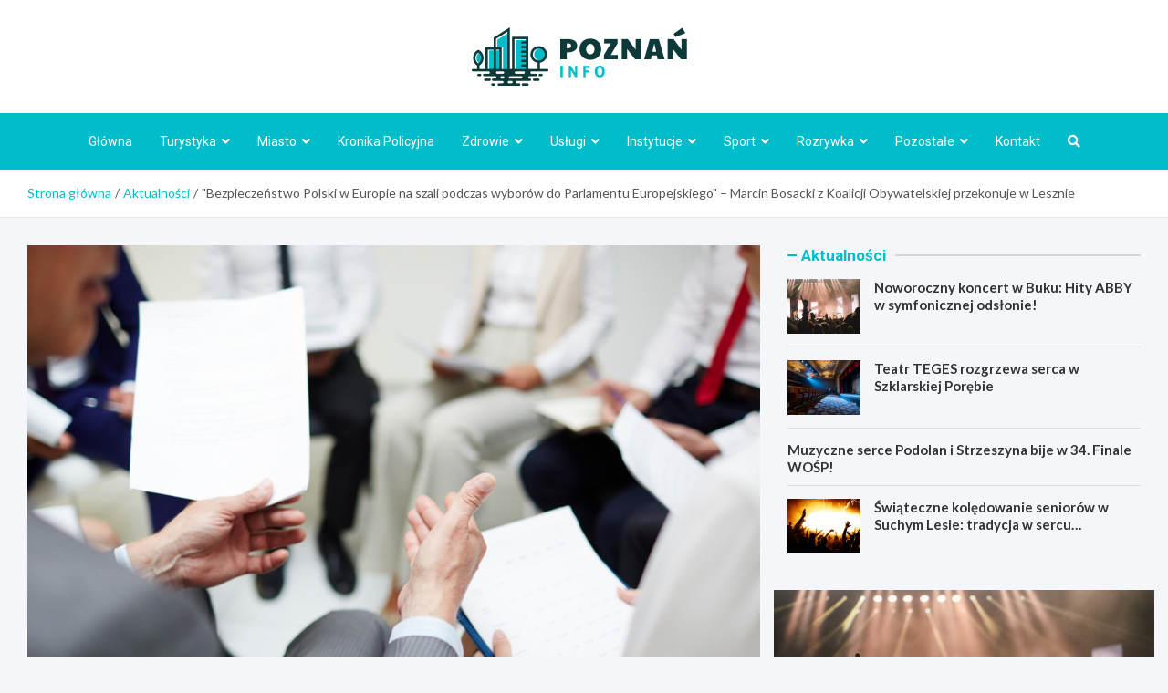

--- FILE ---
content_type: text/html; charset=UTF-8
request_url: https://poznaninfo.pl/bezpieczenstwo-polski-w-europie-na-szali-podczas-wyborow-do-parlamentu-europejskiego-marcin-bosacki-z-koalicji-obywatelskiej-przekonuje-w-lesznie/
body_size: 18423
content:
<!doctype html>
<html lang="pl-PL">
<head>
	<meta charset="UTF-8">
	<meta name="viewport" content="width=device-width, initial-scale=1, shrink-to-fit=no">
	<link rel="profile" href="https://gmpg.org/xfn/11">
	<meta name="google-site-verification" content="_1EutRylr-LEkHkAYHe93NfSW8UqEKqdprsBSfauOkU" />

	<meta name='robots' content='index, follow, max-image-preview:large, max-snippet:-1, max-video-preview:-1' />

	<!-- This site is optimized with the Yoast SEO plugin v26.7 - https://yoast.com/wordpress/plugins/seo/ -->
	<title>&quot;Bezpieczeństwo Polski w Europie na szali podczas wyborów do Parlamentu Europejskiego&quot; - Marcin Bosacki z Koalicji Obywatelskiej przekonuje w Lesznie - PoznańInfo.pl</title>
	<link rel="canonical" href="https://poznaninfo.pl/bezpieczenstwo-polski-w-europie-na-szali-podczas-wyborow-do-parlamentu-europejskiego-marcin-bosacki-z-koalicji-obywatelskiej-przekonuje-w-lesznie/" />
	<meta property="og:locale" content="pl_PL" />
	<meta property="og:type" content="article" />
	<meta property="og:title" content="&quot;Bezpieczeństwo Polski w Europie na szali podczas wyborów do Parlamentu Europejskiego&quot; - Marcin Bosacki z Koalicji Obywatelskiej przekonuje w Lesznie - PoznańInfo.pl" />
	<meta property="og:description" content="Mając na celu zdobycie mandatu eurodeputowanego, Marcin Bosacki z Koalicji Obywatelskiej, ubiegający się o nominację z listy wielkopolskiej, bez ogródek stwierdził w Lesznie, że&hellip;" />
	<meta property="og:url" content="https://poznaninfo.pl/bezpieczenstwo-polski-w-europie-na-szali-podczas-wyborow-do-parlamentu-europejskiego-marcin-bosacki-z-koalicji-obywatelskiej-przekonuje-w-lesznie/" />
	<meta property="og:site_name" content="PoznańInfo.pl" />
	<meta property="article:published_time" content="2024-06-05T17:42:20+00:00" />
	<meta name="author" content="Ewelina Kownacka" />
	<meta name="twitter:card" content="summary_large_image" />
	<meta name="twitter:label1" content="Napisane przez" />
	<meta name="twitter:data1" content="Ewelina Kownacka" />
	<meta name="twitter:label2" content="Szacowany czas czytania" />
	<meta name="twitter:data2" content="1 minuta" />
	<script type="application/ld+json" class="yoast-schema-graph">{"@context":"https://schema.org","@graph":[{"@type":"Article","@id":"https://poznaninfo.pl/bezpieczenstwo-polski-w-europie-na-szali-podczas-wyborow-do-parlamentu-europejskiego-marcin-bosacki-z-koalicji-obywatelskiej-przekonuje-w-lesznie/#article","isPartOf":{"@id":"https://poznaninfo.pl/bezpieczenstwo-polski-w-europie-na-szali-podczas-wyborow-do-parlamentu-europejskiego-marcin-bosacki-z-koalicji-obywatelskiej-przekonuje-w-lesznie/"},"author":{"name":"Ewelina Kownacka","@id":"https://poznaninfo.pl/#/schema/person/c2d37fa2a76e9c0f9fb97b2e9b4b9e98"},"headline":"&quot;Bezpieczeństwo Polski w Europie na szali podczas wyborów do Parlamentu Europejskiego&quot; &#8211; Marcin Bosacki z Koalicji Obywatelskiej przekonuje w Lesznie","datePublished":"2024-06-05T17:42:20+00:00","mainEntityOfPage":{"@id":"https://poznaninfo.pl/bezpieczenstwo-polski-w-europie-na-szali-podczas-wyborow-do-parlamentu-europejskiego-marcin-bosacki-z-koalicji-obywatelskiej-przekonuje-w-lesznie/"},"wordCount":214,"publisher":{"@id":"https://poznaninfo.pl/#organization"},"image":{"@id":"https://poznaninfo.pl/bezpieczenstwo-polski-w-europie-na-szali-podczas-wyborow-do-parlamentu-europejskiego-marcin-bosacki-z-koalicji-obywatelskiej-przekonuje-w-lesznie/#primaryimage"},"thumbnailUrl":"https://poznaninfo.pl/wp-content/uploads/2024/06/617-Bezpieczenstwo-Polski-w-Europie-na-szali-podczas-wyborow-do-Parlamentu-Europejskiego-Marcin-Bosacki-z-Koalicji-Obywatelskiej-przekonuje-w-Lesznie.jpg","articleSection":["Aktualności","Polityka"],"inLanguage":"pl-PL"},{"@type":"WebPage","@id":"https://poznaninfo.pl/bezpieczenstwo-polski-w-europie-na-szali-podczas-wyborow-do-parlamentu-europejskiego-marcin-bosacki-z-koalicji-obywatelskiej-przekonuje-w-lesznie/","url":"https://poznaninfo.pl/bezpieczenstwo-polski-w-europie-na-szali-podczas-wyborow-do-parlamentu-europejskiego-marcin-bosacki-z-koalicji-obywatelskiej-przekonuje-w-lesznie/","name":"&quot;Bezpieczeństwo Polski w Europie na szali podczas wyborów do Parlamentu Europejskiego&quot; - Marcin Bosacki z Koalicji Obywatelskiej przekonuje w Lesznie - PoznańInfo.pl","isPartOf":{"@id":"https://poznaninfo.pl/#website"},"primaryImageOfPage":{"@id":"https://poznaninfo.pl/bezpieczenstwo-polski-w-europie-na-szali-podczas-wyborow-do-parlamentu-europejskiego-marcin-bosacki-z-koalicji-obywatelskiej-przekonuje-w-lesznie/#primaryimage"},"image":{"@id":"https://poznaninfo.pl/bezpieczenstwo-polski-w-europie-na-szali-podczas-wyborow-do-parlamentu-europejskiego-marcin-bosacki-z-koalicji-obywatelskiej-przekonuje-w-lesznie/#primaryimage"},"thumbnailUrl":"https://poznaninfo.pl/wp-content/uploads/2024/06/617-Bezpieczenstwo-Polski-w-Europie-na-szali-podczas-wyborow-do-Parlamentu-Europejskiego-Marcin-Bosacki-z-Koalicji-Obywatelskiej-przekonuje-w-Lesznie.jpg","datePublished":"2024-06-05T17:42:20+00:00","breadcrumb":{"@id":"https://poznaninfo.pl/bezpieczenstwo-polski-w-europie-na-szali-podczas-wyborow-do-parlamentu-europejskiego-marcin-bosacki-z-koalicji-obywatelskiej-przekonuje-w-lesznie/#breadcrumb"},"inLanguage":"pl-PL","potentialAction":[{"@type":"ReadAction","target":["https://poznaninfo.pl/bezpieczenstwo-polski-w-europie-na-szali-podczas-wyborow-do-parlamentu-europejskiego-marcin-bosacki-z-koalicji-obywatelskiej-przekonuje-w-lesznie/"]}]},{"@type":"ImageObject","inLanguage":"pl-PL","@id":"https://poznaninfo.pl/bezpieczenstwo-polski-w-europie-na-szali-podczas-wyborow-do-parlamentu-europejskiego-marcin-bosacki-z-koalicji-obywatelskiej-przekonuje-w-lesznie/#primaryimage","url":"https://poznaninfo.pl/wp-content/uploads/2024/06/617-Bezpieczenstwo-Polski-w-Europie-na-szali-podczas-wyborow-do-Parlamentu-Europejskiego-Marcin-Bosacki-z-Koalicji-Obywatelskiej-przekonuje-w-Lesznie.jpg","contentUrl":"https://poznaninfo.pl/wp-content/uploads/2024/06/617-Bezpieczenstwo-Polski-w-Europie-na-szali-podczas-wyborow-do-Parlamentu-Europejskiego-Marcin-Bosacki-z-Koalicji-Obywatelskiej-przekonuje-w-Lesznie.jpg","width":1318,"height":767},{"@type":"BreadcrumbList","@id":"https://poznaninfo.pl/bezpieczenstwo-polski-w-europie-na-szali-podczas-wyborow-do-parlamentu-europejskiego-marcin-bosacki-z-koalicji-obywatelskiej-przekonuje-w-lesznie/#breadcrumb","itemListElement":[{"@type":"ListItem","position":1,"name":"Home","item":"https://poznaninfo.pl/"},{"@type":"ListItem","position":2,"name":"&quot;Bezpieczeństwo Polski w Europie na szali podczas wyborów do Parlamentu Europejskiego&quot; &#8211; Marcin Bosacki z Koalicji Obywatelskiej przekonuje w Lesznie"}]},{"@type":"WebSite","@id":"https://poznaninfo.pl/#website","url":"https://poznaninfo.pl/","name":"PoznańInfo.pl","description":"","publisher":{"@id":"https://poznaninfo.pl/#organization"},"potentialAction":[{"@type":"SearchAction","target":{"@type":"EntryPoint","urlTemplate":"https://poznaninfo.pl/?s={search_term_string}"},"query-input":{"@type":"PropertyValueSpecification","valueRequired":true,"valueName":"search_term_string"}}],"inLanguage":"pl-PL"},{"@type":"Organization","@id":"https://poznaninfo.pl/#organization","name":"PoznańInfo.pl","url":"https://poznaninfo.pl/","logo":{"@type":"ImageObject","inLanguage":"pl-PL","@id":"https://poznaninfo.pl/#/schema/logo/image/","url":"https://poznaninfo.pl/wp-content/uploads/2022/03/a_129.png","contentUrl":"https://poznaninfo.pl/wp-content/uploads/2022/03/a_129.png","width":472,"height":128,"caption":"PoznańInfo.pl"},"image":{"@id":"https://poznaninfo.pl/#/schema/logo/image/"}},{"@type":"Person","@id":"https://poznaninfo.pl/#/schema/person/c2d37fa2a76e9c0f9fb97b2e9b4b9e98","name":"Ewelina Kownacka","image":{"@type":"ImageObject","inLanguage":"pl-PL","@id":"https://poznaninfo.pl/#/schema/person/image/","url":"https://secure.gravatar.com/avatar/c7b5b193ae9e48d3a06ccdeac9bddf2d9715f2605a4b041f209fe726c18fe240?s=96&d=mm&r=g","contentUrl":"https://secure.gravatar.com/avatar/c7b5b193ae9e48d3a06ccdeac9bddf2d9715f2605a4b041f209fe726c18fe240?s=96&d=mm&r=g","caption":"Ewelina Kownacka"},"url":"https://poznaninfo.pl/author/admin/"}]}</script>
	<!-- / Yoast SEO plugin. -->


<link rel='dns-prefetch' href='//fonts.googleapis.com' />
<link rel="alternate" type="application/rss+xml" title="PoznańInfo.pl &raquo; Kanał z wpisami" href="https://poznaninfo.pl/feed/" />
<link rel="alternate" type="application/rss+xml" title="PoznańInfo.pl &raquo; Kanał z komentarzami" href="https://poznaninfo.pl/comments/feed/" />
<link rel="alternate" title="oEmbed (JSON)" type="application/json+oembed" href="https://poznaninfo.pl/wp-json/oembed/1.0/embed?url=https%3A%2F%2Fpoznaninfo.pl%2Fbezpieczenstwo-polski-w-europie-na-szali-podczas-wyborow-do-parlamentu-europejskiego-marcin-bosacki-z-koalicji-obywatelskiej-przekonuje-w-lesznie%2F" />
<link rel="alternate" title="oEmbed (XML)" type="text/xml+oembed" href="https://poznaninfo.pl/wp-json/oembed/1.0/embed?url=https%3A%2F%2Fpoznaninfo.pl%2Fbezpieczenstwo-polski-w-europie-na-szali-podczas-wyborow-do-parlamentu-europejskiego-marcin-bosacki-z-koalicji-obywatelskiej-przekonuje-w-lesznie%2F&#038;format=xml" />
<style id='wp-img-auto-sizes-contain-inline-css' type='text/css'>
img:is([sizes=auto i],[sizes^="auto," i]){contain-intrinsic-size:3000px 1500px}
/*# sourceURL=wp-img-auto-sizes-contain-inline-css */
</style>
<style id='wp-emoji-styles-inline-css' type='text/css'>

	img.wp-smiley, img.emoji {
		display: inline !important;
		border: none !important;
		box-shadow: none !important;
		height: 1em !important;
		width: 1em !important;
		margin: 0 0.07em !important;
		vertical-align: -0.1em !important;
		background: none !important;
		padding: 0 !important;
	}
/*# sourceURL=wp-emoji-styles-inline-css */
</style>
<style id='wp-block-library-inline-css' type='text/css'>
:root{--wp-block-synced-color:#7a00df;--wp-block-synced-color--rgb:122,0,223;--wp-bound-block-color:var(--wp-block-synced-color);--wp-editor-canvas-background:#ddd;--wp-admin-theme-color:#007cba;--wp-admin-theme-color--rgb:0,124,186;--wp-admin-theme-color-darker-10:#006ba1;--wp-admin-theme-color-darker-10--rgb:0,107,160.5;--wp-admin-theme-color-darker-20:#005a87;--wp-admin-theme-color-darker-20--rgb:0,90,135;--wp-admin-border-width-focus:2px}@media (min-resolution:192dpi){:root{--wp-admin-border-width-focus:1.5px}}.wp-element-button{cursor:pointer}:root .has-very-light-gray-background-color{background-color:#eee}:root .has-very-dark-gray-background-color{background-color:#313131}:root .has-very-light-gray-color{color:#eee}:root .has-very-dark-gray-color{color:#313131}:root .has-vivid-green-cyan-to-vivid-cyan-blue-gradient-background{background:linear-gradient(135deg,#00d084,#0693e3)}:root .has-purple-crush-gradient-background{background:linear-gradient(135deg,#34e2e4,#4721fb 50%,#ab1dfe)}:root .has-hazy-dawn-gradient-background{background:linear-gradient(135deg,#faaca8,#dad0ec)}:root .has-subdued-olive-gradient-background{background:linear-gradient(135deg,#fafae1,#67a671)}:root .has-atomic-cream-gradient-background{background:linear-gradient(135deg,#fdd79a,#004a59)}:root .has-nightshade-gradient-background{background:linear-gradient(135deg,#330968,#31cdcf)}:root .has-midnight-gradient-background{background:linear-gradient(135deg,#020381,#2874fc)}:root{--wp--preset--font-size--normal:16px;--wp--preset--font-size--huge:42px}.has-regular-font-size{font-size:1em}.has-larger-font-size{font-size:2.625em}.has-normal-font-size{font-size:var(--wp--preset--font-size--normal)}.has-huge-font-size{font-size:var(--wp--preset--font-size--huge)}.has-text-align-center{text-align:center}.has-text-align-left{text-align:left}.has-text-align-right{text-align:right}.has-fit-text{white-space:nowrap!important}#end-resizable-editor-section{display:none}.aligncenter{clear:both}.items-justified-left{justify-content:flex-start}.items-justified-center{justify-content:center}.items-justified-right{justify-content:flex-end}.items-justified-space-between{justify-content:space-between}.screen-reader-text{border:0;clip-path:inset(50%);height:1px;margin:-1px;overflow:hidden;padding:0;position:absolute;width:1px;word-wrap:normal!important}.screen-reader-text:focus{background-color:#ddd;clip-path:none;color:#444;display:block;font-size:1em;height:auto;left:5px;line-height:normal;padding:15px 23px 14px;text-decoration:none;top:5px;width:auto;z-index:100000}html :where(.has-border-color){border-style:solid}html :where([style*=border-top-color]){border-top-style:solid}html :where([style*=border-right-color]){border-right-style:solid}html :where([style*=border-bottom-color]){border-bottom-style:solid}html :where([style*=border-left-color]){border-left-style:solid}html :where([style*=border-width]){border-style:solid}html :where([style*=border-top-width]){border-top-style:solid}html :where([style*=border-right-width]){border-right-style:solid}html :where([style*=border-bottom-width]){border-bottom-style:solid}html :where([style*=border-left-width]){border-left-style:solid}html :where(img[class*=wp-image-]){height:auto;max-width:100%}:where(figure){margin:0 0 1em}html :where(.is-position-sticky){--wp-admin--admin-bar--position-offset:var(--wp-admin--admin-bar--height,0px)}@media screen and (max-width:600px){html :where(.is-position-sticky){--wp-admin--admin-bar--position-offset:0px}}

/*# sourceURL=wp-block-library-inline-css */
</style><style id='global-styles-inline-css' type='text/css'>
:root{--wp--preset--aspect-ratio--square: 1;--wp--preset--aspect-ratio--4-3: 4/3;--wp--preset--aspect-ratio--3-4: 3/4;--wp--preset--aspect-ratio--3-2: 3/2;--wp--preset--aspect-ratio--2-3: 2/3;--wp--preset--aspect-ratio--16-9: 16/9;--wp--preset--aspect-ratio--9-16: 9/16;--wp--preset--color--black: #000000;--wp--preset--color--cyan-bluish-gray: #abb8c3;--wp--preset--color--white: #ffffff;--wp--preset--color--pale-pink: #f78da7;--wp--preset--color--vivid-red: #cf2e2e;--wp--preset--color--luminous-vivid-orange: #ff6900;--wp--preset--color--luminous-vivid-amber: #fcb900;--wp--preset--color--light-green-cyan: #7bdcb5;--wp--preset--color--vivid-green-cyan: #00d084;--wp--preset--color--pale-cyan-blue: #8ed1fc;--wp--preset--color--vivid-cyan-blue: #0693e3;--wp--preset--color--vivid-purple: #9b51e0;--wp--preset--gradient--vivid-cyan-blue-to-vivid-purple: linear-gradient(135deg,rgb(6,147,227) 0%,rgb(155,81,224) 100%);--wp--preset--gradient--light-green-cyan-to-vivid-green-cyan: linear-gradient(135deg,rgb(122,220,180) 0%,rgb(0,208,130) 100%);--wp--preset--gradient--luminous-vivid-amber-to-luminous-vivid-orange: linear-gradient(135deg,rgb(252,185,0) 0%,rgb(255,105,0) 100%);--wp--preset--gradient--luminous-vivid-orange-to-vivid-red: linear-gradient(135deg,rgb(255,105,0) 0%,rgb(207,46,46) 100%);--wp--preset--gradient--very-light-gray-to-cyan-bluish-gray: linear-gradient(135deg,rgb(238,238,238) 0%,rgb(169,184,195) 100%);--wp--preset--gradient--cool-to-warm-spectrum: linear-gradient(135deg,rgb(74,234,220) 0%,rgb(151,120,209) 20%,rgb(207,42,186) 40%,rgb(238,44,130) 60%,rgb(251,105,98) 80%,rgb(254,248,76) 100%);--wp--preset--gradient--blush-light-purple: linear-gradient(135deg,rgb(255,206,236) 0%,rgb(152,150,240) 100%);--wp--preset--gradient--blush-bordeaux: linear-gradient(135deg,rgb(254,205,165) 0%,rgb(254,45,45) 50%,rgb(107,0,62) 100%);--wp--preset--gradient--luminous-dusk: linear-gradient(135deg,rgb(255,203,112) 0%,rgb(199,81,192) 50%,rgb(65,88,208) 100%);--wp--preset--gradient--pale-ocean: linear-gradient(135deg,rgb(255,245,203) 0%,rgb(182,227,212) 50%,rgb(51,167,181) 100%);--wp--preset--gradient--electric-grass: linear-gradient(135deg,rgb(202,248,128) 0%,rgb(113,206,126) 100%);--wp--preset--gradient--midnight: linear-gradient(135deg,rgb(2,3,129) 0%,rgb(40,116,252) 100%);--wp--preset--font-size--small: 13px;--wp--preset--font-size--medium: 20px;--wp--preset--font-size--large: 36px;--wp--preset--font-size--x-large: 42px;--wp--preset--spacing--20: 0.44rem;--wp--preset--spacing--30: 0.67rem;--wp--preset--spacing--40: 1rem;--wp--preset--spacing--50: 1.5rem;--wp--preset--spacing--60: 2.25rem;--wp--preset--spacing--70: 3.38rem;--wp--preset--spacing--80: 5.06rem;--wp--preset--shadow--natural: 6px 6px 9px rgba(0, 0, 0, 0.2);--wp--preset--shadow--deep: 12px 12px 50px rgba(0, 0, 0, 0.4);--wp--preset--shadow--sharp: 6px 6px 0px rgba(0, 0, 0, 0.2);--wp--preset--shadow--outlined: 6px 6px 0px -3px rgb(255, 255, 255), 6px 6px rgb(0, 0, 0);--wp--preset--shadow--crisp: 6px 6px 0px rgb(0, 0, 0);}:where(.is-layout-flex){gap: 0.5em;}:where(.is-layout-grid){gap: 0.5em;}body .is-layout-flex{display: flex;}.is-layout-flex{flex-wrap: wrap;align-items: center;}.is-layout-flex > :is(*, div){margin: 0;}body .is-layout-grid{display: grid;}.is-layout-grid > :is(*, div){margin: 0;}:where(.wp-block-columns.is-layout-flex){gap: 2em;}:where(.wp-block-columns.is-layout-grid){gap: 2em;}:where(.wp-block-post-template.is-layout-flex){gap: 1.25em;}:where(.wp-block-post-template.is-layout-grid){gap: 1.25em;}.has-black-color{color: var(--wp--preset--color--black) !important;}.has-cyan-bluish-gray-color{color: var(--wp--preset--color--cyan-bluish-gray) !important;}.has-white-color{color: var(--wp--preset--color--white) !important;}.has-pale-pink-color{color: var(--wp--preset--color--pale-pink) !important;}.has-vivid-red-color{color: var(--wp--preset--color--vivid-red) !important;}.has-luminous-vivid-orange-color{color: var(--wp--preset--color--luminous-vivid-orange) !important;}.has-luminous-vivid-amber-color{color: var(--wp--preset--color--luminous-vivid-amber) !important;}.has-light-green-cyan-color{color: var(--wp--preset--color--light-green-cyan) !important;}.has-vivid-green-cyan-color{color: var(--wp--preset--color--vivid-green-cyan) !important;}.has-pale-cyan-blue-color{color: var(--wp--preset--color--pale-cyan-blue) !important;}.has-vivid-cyan-blue-color{color: var(--wp--preset--color--vivid-cyan-blue) !important;}.has-vivid-purple-color{color: var(--wp--preset--color--vivid-purple) !important;}.has-black-background-color{background-color: var(--wp--preset--color--black) !important;}.has-cyan-bluish-gray-background-color{background-color: var(--wp--preset--color--cyan-bluish-gray) !important;}.has-white-background-color{background-color: var(--wp--preset--color--white) !important;}.has-pale-pink-background-color{background-color: var(--wp--preset--color--pale-pink) !important;}.has-vivid-red-background-color{background-color: var(--wp--preset--color--vivid-red) !important;}.has-luminous-vivid-orange-background-color{background-color: var(--wp--preset--color--luminous-vivid-orange) !important;}.has-luminous-vivid-amber-background-color{background-color: var(--wp--preset--color--luminous-vivid-amber) !important;}.has-light-green-cyan-background-color{background-color: var(--wp--preset--color--light-green-cyan) !important;}.has-vivid-green-cyan-background-color{background-color: var(--wp--preset--color--vivid-green-cyan) !important;}.has-pale-cyan-blue-background-color{background-color: var(--wp--preset--color--pale-cyan-blue) !important;}.has-vivid-cyan-blue-background-color{background-color: var(--wp--preset--color--vivid-cyan-blue) !important;}.has-vivid-purple-background-color{background-color: var(--wp--preset--color--vivid-purple) !important;}.has-black-border-color{border-color: var(--wp--preset--color--black) !important;}.has-cyan-bluish-gray-border-color{border-color: var(--wp--preset--color--cyan-bluish-gray) !important;}.has-white-border-color{border-color: var(--wp--preset--color--white) !important;}.has-pale-pink-border-color{border-color: var(--wp--preset--color--pale-pink) !important;}.has-vivid-red-border-color{border-color: var(--wp--preset--color--vivid-red) !important;}.has-luminous-vivid-orange-border-color{border-color: var(--wp--preset--color--luminous-vivid-orange) !important;}.has-luminous-vivid-amber-border-color{border-color: var(--wp--preset--color--luminous-vivid-amber) !important;}.has-light-green-cyan-border-color{border-color: var(--wp--preset--color--light-green-cyan) !important;}.has-vivid-green-cyan-border-color{border-color: var(--wp--preset--color--vivid-green-cyan) !important;}.has-pale-cyan-blue-border-color{border-color: var(--wp--preset--color--pale-cyan-blue) !important;}.has-vivid-cyan-blue-border-color{border-color: var(--wp--preset--color--vivid-cyan-blue) !important;}.has-vivid-purple-border-color{border-color: var(--wp--preset--color--vivid-purple) !important;}.has-vivid-cyan-blue-to-vivid-purple-gradient-background{background: var(--wp--preset--gradient--vivid-cyan-blue-to-vivid-purple) !important;}.has-light-green-cyan-to-vivid-green-cyan-gradient-background{background: var(--wp--preset--gradient--light-green-cyan-to-vivid-green-cyan) !important;}.has-luminous-vivid-amber-to-luminous-vivid-orange-gradient-background{background: var(--wp--preset--gradient--luminous-vivid-amber-to-luminous-vivid-orange) !important;}.has-luminous-vivid-orange-to-vivid-red-gradient-background{background: var(--wp--preset--gradient--luminous-vivid-orange-to-vivid-red) !important;}.has-very-light-gray-to-cyan-bluish-gray-gradient-background{background: var(--wp--preset--gradient--very-light-gray-to-cyan-bluish-gray) !important;}.has-cool-to-warm-spectrum-gradient-background{background: var(--wp--preset--gradient--cool-to-warm-spectrum) !important;}.has-blush-light-purple-gradient-background{background: var(--wp--preset--gradient--blush-light-purple) !important;}.has-blush-bordeaux-gradient-background{background: var(--wp--preset--gradient--blush-bordeaux) !important;}.has-luminous-dusk-gradient-background{background: var(--wp--preset--gradient--luminous-dusk) !important;}.has-pale-ocean-gradient-background{background: var(--wp--preset--gradient--pale-ocean) !important;}.has-electric-grass-gradient-background{background: var(--wp--preset--gradient--electric-grass) !important;}.has-midnight-gradient-background{background: var(--wp--preset--gradient--midnight) !important;}.has-small-font-size{font-size: var(--wp--preset--font-size--small) !important;}.has-medium-font-size{font-size: var(--wp--preset--font-size--medium) !important;}.has-large-font-size{font-size: var(--wp--preset--font-size--large) !important;}.has-x-large-font-size{font-size: var(--wp--preset--font-size--x-large) !important;}
/*# sourceURL=global-styles-inline-css */
</style>

<style id='classic-theme-styles-inline-css' type='text/css'>
/*! This file is auto-generated */
.wp-block-button__link{color:#fff;background-color:#32373c;border-radius:9999px;box-shadow:none;text-decoration:none;padding:calc(.667em + 2px) calc(1.333em + 2px);font-size:1.125em}.wp-block-file__button{background:#32373c;color:#fff;text-decoration:none}
/*# sourceURL=/wp-includes/css/classic-themes.min.css */
</style>
<link rel='stylesheet' id='bootstrap-style-css' href='https://poznaninfo.pl/wp-content/themes/meta-news-pro/assets/library/bootstrap/css/bootstrap.min.css?ver=4.0.0' type='text/css' media='all' />
<link rel='stylesheet' id='font-awesome-style-css' href='https://poznaninfo.pl/wp-content/themes/meta-news-pro/assets/library/font-awesome/css/all.min.css?ver=6.9' type='text/css' media='all' />
<link rel='stylesheet' id='meta-news-google-fonts-css' href='//fonts.googleapis.com/css?family=Lato%3A300%2C300i%2C400%2C400i%2C500%2C500i%2C700%2C700i%7CRoboto%3A300%2C300i%2C400%2C400i%2C500%2C500i%2C700%2C700i&#038;ver=6.9' type='text/css' media='all' />
<link rel='stylesheet' id='owl-carousel-css' href='https://poznaninfo.pl/wp-content/themes/meta-news-pro/assets/library/owl-carousel/owl.carousel.min.css?ver=2.3.4' type='text/css' media='all' />
<link rel='stylesheet' id='meta-news-style-css' href='https://poznaninfo.pl/wp-content/themes/meta-news-pro/style.css?ver=6.9' type='text/css' media='all' />
<script type="text/javascript" src="https://poznaninfo.pl/wp-includes/js/jquery/jquery.min.js?ver=3.7.1" id="jquery-core-js"></script>
<script type="text/javascript" src="https://poznaninfo.pl/wp-includes/js/jquery/jquery-migrate.min.js?ver=3.4.1" id="jquery-migrate-js"></script>
<link rel="https://api.w.org/" href="https://poznaninfo.pl/wp-json/" /><link rel="alternate" title="JSON" type="application/json" href="https://poznaninfo.pl/wp-json/wp/v2/posts/19253" /><link rel="EditURI" type="application/rsd+xml" title="RSD" href="https://poznaninfo.pl/xmlrpc.php?rsd" />
<meta name="generator" content="WordPress 6.9" />
<link rel='shortlink' href='https://poznaninfo.pl/?p=19253' />

	<style type="text/css">
		/* Font Family > Content */
			body,
			input,
			textarea,
			select {
				font-family: 'Lato', sans-serif;
			}
		/* Font Family > All Headings/Titles */
			.h1, .h2, .h3, .h4, .h5, .h6, h1, h2, h3, h4, h5, h6 {
				font-family: 'Lato', sans-serif;
			}
		/* Font Family > All Titles/Meta */
			.site-description,
			.info-bar,
			.main-navigation li,
			.top-stories-bar .top-stories-label .label-txt,
			.entry-meta,
			.stories-title,
			.widget-title,
			.site-footer-navbar,
			.site-info {
				font-family: 'Roboto', sans-serif;
			}
				@media (min-width: 768px) {
				}
		/* Color Scheme > links */
			::selection {
				background-color: #01bdca;
				color: #fff;
			}
			::-moz-selection {
				background-color: #01bdca;
				color: #fff;
			}
			a,
			a:hover,
			.entry-title a:hover,
			.entry-title a:focus,
			.entry-meta a:hover,
			.entry-meta a:focus,
			.entry-meta .tag-links a,
			.navigation.post-navigation .nav-links a:hover,
			.comment-metadata a.comment-edit-link,
			.widget ul li a:hover,
			.widget_tag_cloud a:hover,
			.widget_archive li a[aria-current="page"],
			.widget_categories .current-cat a,
			.widget_nav_menu ul li.current_page_item > a,
			.widget_nav_menu ul li.current_page_ancestor > a,
			.widget_nav_menu ul li.current-menu-item > a,
			.widget_nav_menu ul li.current-menu-ancestor > a,
			.widget_pages ul li.current_page_item > a,
			.widget_pages ul li.current_page_ancestor > a,
			.woocommerce.widget_product_categories ul.product-categories .current-cat-parent > a,
			.woocommerce.widget_product_categories ul.product-categories .current-cat > a,
			.woocommerce .star-rating,
			.woocommerce .star-rating:before,
			.woocommerce-MyAccount-navigation ul li:hover a,
			.woocommerce-MyAccount-navigation ul li.is-active a,
			.top-stories-bar .entry-title a:hover,
			.top-stories-bar .entry-title a:focus {
				color: #01bdca;
			}
		/* Color Scheme > Navigation */
			.navbar {
				background-color: #01bdca;
			}
			.main-navigation li ul li:hover > a,
			.main-navigation li ul li:focus > a,
			.main-navigation li ul li:focus-within > a,
			.main-navigation li ul li.current-menu-item > a,
			.main-navigation li ul li.current-menu-ancestor > a,
			.main-navigation li ul li.current_page_item > a,
			.main-navigation li ul li.current_page_ancestor > a {
				color: #01bdca;
			}
			@media (max-width: 991px) {
				.main-navigation li:hover > a,
				.main-navigation li:focus > a,
				.main-navigation li:focus-within > a,
				.main-navigation li.current_page_item > a,
				.main-navigation li.current_page_ancestor > a,
				.main-navigation li.current-menu-item > a,
				.main-navigation li.current-menu-ancestor > a,
				.main-navigation li ul li:hover > a,
				.main-navigation li ul li:focus > a,
				.main-navigation li ul li:focus-within > a,
				.main-navigation li ul li.current-menu-item > a,
				.main-navigation li ul li.current-menu-ancestor > a,
				.main-navigation li ul li.current_page_item > a,
				.main-navigation li ul li.current_page_ancestor > a {
					color: #01bdca;
				}
			}
		/* Color Scheme > Buttons */
			.btn-theme,
			.btn-outline-theme:hover,
			input[type="reset"],
			input[type="button"],
			input[type="submit"],
			button,
			.back-to-top a,
			.navigation.pagination .page-numbers.current,
			.navigation.pagination a.page-numbers:hover,
			.page-links .post-page-numbers.current,
			.page-links a.post-page-numbers:hover,
			.woocommerce #respond input#submit,
			.woocommerce a.button,
			.woocommerce button.button,
			.woocommerce input.button,
			.woocommerce #respond input#submit.alt,
			.woocommerce a.button.alt,
			.woocommerce button.button.alt,
			.woocommerce input.button.alt,
			.woocommerce #respond input#submit.disabled,
			.woocommerce #respond input#submit:disabled,
			.woocommerce #respond input#submit:disabled[disabled],
			.woocommerce a.button.disabled,
			.woocommerce a.button:disabled,
			.woocommerce a.button:disabled[disabled],
			.woocommerce button.button.disabled,
			.woocommerce button.button:disabled,
			.woocommerce button.button:disabled[disabled],
			.woocommerce input.button.disabled,
			.woocommerce input.button:disabled,
			.woocommerce input.button:disabled[disabled],
			.woocommerce #respond input#submit.disabled:hover,
			.woocommerce #respond input#submit:disabled:hover,
			.woocommerce #respond input#submit:disabled[disabled]:hover,
			.woocommerce a.button.disabled:hover,
			.woocommerce a.button:disabled:hover,
			.woocommerce a.button:disabled[disabled]:hover,
			.woocommerce button.button.disabled:hover,
			.woocommerce button.button:disabled:hover,
			.woocommerce button.button:disabled[disabled]:hover,
			.woocommerce input.button.disabled:hover,
			.woocommerce input.button:disabled:hover,
			.woocommerce input.button:disabled[disabled]:hover,
			.woocommerce span.onsale,
			.woocommerce .widget_price_filter .ui-slider .ui-slider-range,
			.woocommerce .widget_price_filter .ui-slider .ui-slider-handle,
			.woocommerce nav.woocommerce-pagination ul li .page-numbers:hover,
			.woocommerce nav.woocommerce-pagination ul li .page-numbers:focus,
			.woocommerce nav.woocommerce-pagination ul li .page-numbers.current,
			.wp-block-search .wp-block-search__button {
				background-color: #01bdca;
			}
			.btn-outline-theme {
				border-color: #01bdca;
			}
			.btn-outline-theme {
				color: #01bdca;
			}
		/* Color Scheme > Elements */
			.theme-color,
			.format-quote blockquote:before,
			.hentry.sticky .entry-header:before,
			.format-audio .post-content:after,
			.format-image .post-content:after,
			.format-video .post-content:after,
			.format-audio .entry-header:after,
			.format-image .entry-header:after,
			.format-video .entry-header:after {
				color: #01bdca;
			}
			.theme-bg-color,
			#search-modal.modal .search-form:after,
			.title-style-8 .widget-title span,
			.title-style-8 .stories-title span,
			.title-style-8 .meta-news-widget-recent-posts .nav-link.widget-title:hover,
			.title-style-8 .meta-news-widget-recent-posts .nav-link.widget-title:hover span,
			.title-style-8 .meta-news-widget-recent-posts .nav-link.widget-title.active,
			.title-style-8 .meta-news-widget-recent-posts .nav-link.widget-title.active span {
				background-color: #01bdca;
			}
			.title-style-4 .widget-title:before,
			.title-style-4 .stories-title:before,
			.title-style-6 .widget-title,
			.title-style-6 .stories-title,
			.title-style-8 .widget-title,
			.title-style-8 .stories-title,
			.title-style-4 .meta-news-widget-recent-posts .nav-link.widget-title:hover span,
			.title-style-4 .meta-news-widget-recent-posts .nav-link.widget-title.active span,
			.title-style-6 .meta-news-widget-recent-posts .nav-link.widget-title:hover span,
			.title-style-6 .meta-news-widget-recent-posts .nav-link.widget-title.active span,
			.title-style-8 .meta-news-widget-recent-posts .nav-link.widget-title:hover,
			.title-style-8 .meta-news-widget-recent-posts .nav-link.widget-title:hover span,
			.title-style-8 .meta-news-widget-recent-posts .nav-link.widget-title.active,
			.title-style-8 .meta-news-widget-recent-posts .nav-link.widget-title.active span {
				border-color: #01bdca;
			}
		/* Color Scheme > Footer Info Bar */
		.site-info {
			background-color: #01bdca;
		}
		/* Elements Color > Theme Secondary Color */
			.btn-read-more,
			.btn-read-more:hover,
			.site-footer .widget-area .btn-read-more,
			.site-footer .widget-area .btn-read-more:hover {
				color: #01bdca;
			}
			.btn-read-more .read-more-icon svg {
				fill: #01bdca;
			}
			.stories-title:before,
			.widget-title:before,
			.title-style-7 .widget-title,
			.title-style-7 .stories-title,
			.title-style-9 .widget-title span,
			.title-style-9 .stories-title span,
			.meta-news-widget-recent-posts .nav-link:hover span,
			.meta-news-widget-recent-posts .nav-link.active span,
			.title-style-5 .meta-news-widget-recent-posts .nav-link.widget-title:hover span,
			.title-style-5 .meta-news-widget-recent-posts .nav-link.widget-title.active span,
			.title-style-7 .meta-news-widget-recent-posts .nav-link.widget-title:hover span,
			.title-style-7 .meta-news-widget-recent-posts .nav-link.widget-title.active span,
			.title-style-9 .meta-news-widget-recent-posts .nav-link.widget-title:hover span,
			.title-style-9 .meta-news-widget-recent-posts .nav-link.widget-title.active span,
			.hot-news-bar .entry-header,
			.hot-news-bar.hot-news-center .entry-title,
			.featured-banner .featured-slider .post-block .entry-header {
				border-color: #01bdca;
			}
		/* Elements Color > Top Stories Label */
			.top-stories-bar .top-stories-label,
			.top-stories-bar.label-fluid .top-stories-label-wrap:before,
			.top-stories-label.top-stories-label-3:after,
			.top-stories-label.top-stories-label-6:after,
			.top-stories-label.top-stories-label-6:before {
				background-color: #01bdca;
			}
			.top-stories-label.top-stories-label-4:after,
			.top-stories-label.top-stories-label-5:after {
				border-color: transparent transparent transparent #01bdca;
			}
			body.rtl .top-stories-label.top-stories-label-4:after,
			body.rtl .top-stories-label.top-stories-label-5:after {
				border-color: transparent #01bdca transparent transparent ;
			}
		/* Category Color > Aktualności */
				.entry-meta.category-meta .cat-links a.cat-links-102,
				.entry-meta.category-meta .cat-links a.cat-links-102:hover,
				.site-footer .widget-area .entry-meta.category-meta .cat-links a.cat-links-102,
				.site-footer .widget-area .entry-meta.category-meta .cat-links a.cat-links-102:hover {
					color: #01bdca;
				}
				.post-block .entry-meta.category-meta .cat-links a.cat-links-102,
				.site-footer .widget-area .post-block .entry-meta.category-meta .cat-links a.cat-links-102,
				.post-block .entry-meta.category-meta .cat-links a.cat-links-102:hover,
				.site-footer .widget-area .post-block .entry-meta.category-meta .cat-links a.cat-links-102:hover {
					background-color: #01bdca;
					color: #fff;
				}
				.post-block .entry-meta.category-meta .cat-links a.cat-links-102:hover,
				.site-footer .widget-area .post-block .entry-meta.category-meta .cat-links a.cat-links-102:hover {
					color: rgba(255, 255, 255, 0.85);
				}
			/* Category Color > drogi */
				.entry-meta.category-meta .cat-links a.cat-links-91,
				.entry-meta.category-meta .cat-links a.cat-links-91:hover,
				.site-footer .widget-area .entry-meta.category-meta .cat-links a.cat-links-91,
				.site-footer .widget-area .entry-meta.category-meta .cat-links a.cat-links-91:hover {
					color: #01bdca;
				}
				.post-block .entry-meta.category-meta .cat-links a.cat-links-91,
				.site-footer .widget-area .post-block .entry-meta.category-meta .cat-links a.cat-links-91,
				.post-block .entry-meta.category-meta .cat-links a.cat-links-91:hover,
				.site-footer .widget-area .post-block .entry-meta.category-meta .cat-links a.cat-links-91:hover {
					background-color: #01bdca;
					color: #fff;
				}
				.post-block .entry-meta.category-meta .cat-links a.cat-links-91:hover,
				.site-footer .widget-area .post-block .entry-meta.category-meta .cat-links a.cat-links-91:hover {
					color: rgba(255, 255, 255, 0.85);
				}
			/* Category Color > Edukacja */
				.entry-meta.category-meta .cat-links a.cat-links-104,
				.entry-meta.category-meta .cat-links a.cat-links-104:hover,
				.site-footer .widget-area .entry-meta.category-meta .cat-links a.cat-links-104,
				.site-footer .widget-area .entry-meta.category-meta .cat-links a.cat-links-104:hover {
					color: #01bdca;
				}
				.post-block .entry-meta.category-meta .cat-links a.cat-links-104,
				.site-footer .widget-area .post-block .entry-meta.category-meta .cat-links a.cat-links-104,
				.post-block .entry-meta.category-meta .cat-links a.cat-links-104:hover,
				.site-footer .widget-area .post-block .entry-meta.category-meta .cat-links a.cat-links-104:hover {
					background-color: #01bdca;
					color: #fff;
				}
				.post-block .entry-meta.category-meta .cat-links a.cat-links-104:hover,
				.site-footer .widget-area .post-block .entry-meta.category-meta .cat-links a.cat-links-104:hover {
					color: rgba(255, 255, 255, 0.85);
				}
			/* Category Color > Gastronomia */
				.entry-meta.category-meta .cat-links a.cat-links-88,
				.entry-meta.category-meta .cat-links a.cat-links-88:hover,
				.site-footer .widget-area .entry-meta.category-meta .cat-links a.cat-links-88,
				.site-footer .widget-area .entry-meta.category-meta .cat-links a.cat-links-88:hover {
					color: #01bdca;
				}
				.post-block .entry-meta.category-meta .cat-links a.cat-links-88,
				.site-footer .widget-area .post-block .entry-meta.category-meta .cat-links a.cat-links-88,
				.post-block .entry-meta.category-meta .cat-links a.cat-links-88:hover,
				.site-footer .widget-area .post-block .entry-meta.category-meta .cat-links a.cat-links-88:hover {
					background-color: #01bdca;
					color: #fff;
				}
				.post-block .entry-meta.category-meta .cat-links a.cat-links-88:hover,
				.site-footer .widget-area .post-block .entry-meta.category-meta .cat-links a.cat-links-88:hover {
					color: rgba(255, 255, 255, 0.85);
				}
			/* Category Color > Historia */
				.entry-meta.category-meta .cat-links a.cat-links-95,
				.entry-meta.category-meta .cat-links a.cat-links-95:hover,
				.site-footer .widget-area .entry-meta.category-meta .cat-links a.cat-links-95,
				.site-footer .widget-area .entry-meta.category-meta .cat-links a.cat-links-95:hover {
					color: #01bdca;
				}
				.post-block .entry-meta.category-meta .cat-links a.cat-links-95,
				.site-footer .widget-area .post-block .entry-meta.category-meta .cat-links a.cat-links-95,
				.post-block .entry-meta.category-meta .cat-links a.cat-links-95:hover,
				.site-footer .widget-area .post-block .entry-meta.category-meta .cat-links a.cat-links-95:hover {
					background-color: #01bdca;
					color: #fff;
				}
				.post-block .entry-meta.category-meta .cat-links a.cat-links-95:hover,
				.site-footer .widget-area .post-block .entry-meta.category-meta .cat-links a.cat-links-95:hover {
					color: rgba(255, 255, 255, 0.85);
				}
			/* Category Color > inwestycje */
				.entry-meta.category-meta .cat-links a.cat-links-92,
				.entry-meta.category-meta .cat-links a.cat-links-92:hover,
				.site-footer .widget-area .entry-meta.category-meta .cat-links a.cat-links-92,
				.site-footer .widget-area .entry-meta.category-meta .cat-links a.cat-links-92:hover {
					color: #01bdca;
				}
				.post-block .entry-meta.category-meta .cat-links a.cat-links-92,
				.site-footer .widget-area .post-block .entry-meta.category-meta .cat-links a.cat-links-92,
				.post-block .entry-meta.category-meta .cat-links a.cat-links-92:hover,
				.site-footer .widget-area .post-block .entry-meta.category-meta .cat-links a.cat-links-92:hover {
					background-color: #01bdca;
					color: #fff;
				}
				.post-block .entry-meta.category-meta .cat-links a.cat-links-92:hover,
				.site-footer .widget-area .post-block .entry-meta.category-meta .cat-links a.cat-links-92:hover {
					color: rgba(255, 255, 255, 0.85);
				}
			/* Category Color > Kronika Policyjna */
				.entry-meta.category-meta .cat-links a.cat-links-110,
				.entry-meta.category-meta .cat-links a.cat-links-110:hover,
				.site-footer .widget-area .entry-meta.category-meta .cat-links a.cat-links-110,
				.site-footer .widget-area .entry-meta.category-meta .cat-links a.cat-links-110:hover {
					color: #01bdca;
				}
				.post-block .entry-meta.category-meta .cat-links a.cat-links-110,
				.site-footer .widget-area .post-block .entry-meta.category-meta .cat-links a.cat-links-110,
				.post-block .entry-meta.category-meta .cat-links a.cat-links-110:hover,
				.site-footer .widget-area .post-block .entry-meta.category-meta .cat-links a.cat-links-110:hover {
					background-color: #01bdca;
					color: #fff;
				}
				.post-block .entry-meta.category-meta .cat-links a.cat-links-110:hover,
				.site-footer .widget-area .post-block .entry-meta.category-meta .cat-links a.cat-links-110:hover {
					color: rgba(255, 255, 255, 0.85);
				}
			/* Category Color > Kultura */
				.entry-meta.category-meta .cat-links a.cat-links-94,
				.entry-meta.category-meta .cat-links a.cat-links-94:hover,
				.site-footer .widget-area .entry-meta.category-meta .cat-links a.cat-links-94,
				.site-footer .widget-area .entry-meta.category-meta .cat-links a.cat-links-94:hover {
					color: #01bdca;
				}
				.post-block .entry-meta.category-meta .cat-links a.cat-links-94,
				.site-footer .widget-area .post-block .entry-meta.category-meta .cat-links a.cat-links-94,
				.post-block .entry-meta.category-meta .cat-links a.cat-links-94:hover,
				.site-footer .widget-area .post-block .entry-meta.category-meta .cat-links a.cat-links-94:hover {
					background-color: #01bdca;
					color: #fff;
				}
				.post-block .entry-meta.category-meta .cat-links a.cat-links-94:hover,
				.site-footer .widget-area .post-block .entry-meta.category-meta .cat-links a.cat-links-94:hover {
					color: rgba(255, 255, 255, 0.85);
				}
			/* Category Color > Miasto */
				.entry-meta.category-meta .cat-links a.cat-links-82,
				.entry-meta.category-meta .cat-links a.cat-links-82:hover,
				.site-footer .widget-area .entry-meta.category-meta .cat-links a.cat-links-82,
				.site-footer .widget-area .entry-meta.category-meta .cat-links a.cat-links-82:hover {
					color: #01bdca;
				}
				.post-block .entry-meta.category-meta .cat-links a.cat-links-82,
				.site-footer .widget-area .post-block .entry-meta.category-meta .cat-links a.cat-links-82,
				.post-block .entry-meta.category-meta .cat-links a.cat-links-82:hover,
				.site-footer .widget-area .post-block .entry-meta.category-meta .cat-links a.cat-links-82:hover {
					background-color: #01bdca;
					color: #fff;
				}
				.post-block .entry-meta.category-meta .cat-links a.cat-links-82:hover,
				.site-footer .widget-area .post-block .entry-meta.category-meta .cat-links a.cat-links-82:hover {
					color: rgba(255, 255, 255, 0.85);
				}
			/* Category Color > Miejskie Legendy */
				.entry-meta.category-meta .cat-links a.cat-links-87,
				.entry-meta.category-meta .cat-links a.cat-links-87:hover,
				.site-footer .widget-area .entry-meta.category-meta .cat-links a.cat-links-87,
				.site-footer .widget-area .entry-meta.category-meta .cat-links a.cat-links-87:hover {
					color: #01bdca;
				}
				.post-block .entry-meta.category-meta .cat-links a.cat-links-87,
				.site-footer .widget-area .post-block .entry-meta.category-meta .cat-links a.cat-links-87,
				.post-block .entry-meta.category-meta .cat-links a.cat-links-87:hover,
				.site-footer .widget-area .post-block .entry-meta.category-meta .cat-links a.cat-links-87:hover {
					background-color: #01bdca;
					color: #fff;
				}
				.post-block .entry-meta.category-meta .cat-links a.cat-links-87:hover,
				.site-footer .widget-area .post-block .entry-meta.category-meta .cat-links a.cat-links-87:hover {
					color: rgba(255, 255, 255, 0.85);
				}
			/* Category Color > Mieszkańcy */
				.entry-meta.category-meta .cat-links a.cat-links-113,
				.entry-meta.category-meta .cat-links a.cat-links-113:hover,
				.site-footer .widget-area .entry-meta.category-meta .cat-links a.cat-links-113,
				.site-footer .widget-area .entry-meta.category-meta .cat-links a.cat-links-113:hover {
					color: #01bdca;
				}
				.post-block .entry-meta.category-meta .cat-links a.cat-links-113,
				.site-footer .widget-area .post-block .entry-meta.category-meta .cat-links a.cat-links-113,
				.post-block .entry-meta.category-meta .cat-links a.cat-links-113:hover,
				.site-footer .widget-area .post-block .entry-meta.category-meta .cat-links a.cat-links-113:hover {
					background-color: #01bdca;
					color: #fff;
				}
				.post-block .entry-meta.category-meta .cat-links a.cat-links-113:hover,
				.site-footer .widget-area .post-block .entry-meta.category-meta .cat-links a.cat-links-113:hover {
					color: rgba(255, 255, 255, 0.85);
				}
			/* Category Color > Nowe technologie */
				.entry-meta.category-meta .cat-links a.cat-links-96,
				.entry-meta.category-meta .cat-links a.cat-links-96:hover,
				.site-footer .widget-area .entry-meta.category-meta .cat-links a.cat-links-96,
				.site-footer .widget-area .entry-meta.category-meta .cat-links a.cat-links-96:hover {
					color: #01bdca;
				}
				.post-block .entry-meta.category-meta .cat-links a.cat-links-96,
				.site-footer .widget-area .post-block .entry-meta.category-meta .cat-links a.cat-links-96,
				.post-block .entry-meta.category-meta .cat-links a.cat-links-96:hover,
				.site-footer .widget-area .post-block .entry-meta.category-meta .cat-links a.cat-links-96:hover {
					background-color: #01bdca;
					color: #fff;
				}
				.post-block .entry-meta.category-meta .cat-links a.cat-links-96:hover,
				.site-footer .widget-area .post-block .entry-meta.category-meta .cat-links a.cat-links-96:hover {
					color: rgba(255, 255, 255, 0.85);
				}
			/* Category Color > Pogoda */
				.entry-meta.category-meta .cat-links a.cat-links-108,
				.entry-meta.category-meta .cat-links a.cat-links-108:hover,
				.site-footer .widget-area .entry-meta.category-meta .cat-links a.cat-links-108,
				.site-footer .widget-area .entry-meta.category-meta .cat-links a.cat-links-108:hover {
					color: #01bdca;
				}
				.post-block .entry-meta.category-meta .cat-links a.cat-links-108,
				.site-footer .widget-area .post-block .entry-meta.category-meta .cat-links a.cat-links-108,
				.post-block .entry-meta.category-meta .cat-links a.cat-links-108:hover,
				.site-footer .widget-area .post-block .entry-meta.category-meta .cat-links a.cat-links-108:hover {
					background-color: #01bdca;
					color: #fff;
				}
				.post-block .entry-meta.category-meta .cat-links a.cat-links-108:hover,
				.site-footer .widget-area .post-block .entry-meta.category-meta .cat-links a.cat-links-108:hover {
					color: rgba(255, 255, 255, 0.85);
				}
			/* Category Color > Polityka */
				.entry-meta.category-meta .cat-links a.cat-links-103,
				.entry-meta.category-meta .cat-links a.cat-links-103:hover,
				.site-footer .widget-area .entry-meta.category-meta .cat-links a.cat-links-103,
				.site-footer .widget-area .entry-meta.category-meta .cat-links a.cat-links-103:hover {
					color: #01bdca;
				}
				.post-block .entry-meta.category-meta .cat-links a.cat-links-103,
				.site-footer .widget-area .post-block .entry-meta.category-meta .cat-links a.cat-links-103,
				.post-block .entry-meta.category-meta .cat-links a.cat-links-103:hover,
				.site-footer .widget-area .post-block .entry-meta.category-meta .cat-links a.cat-links-103:hover {
					background-color: #01bdca;
					color: #fff;
				}
				.post-block .entry-meta.category-meta .cat-links a.cat-links-103:hover,
				.site-footer .widget-area .post-block .entry-meta.category-meta .cat-links a.cat-links-103:hover {
					color: rgba(255, 255, 255, 0.85);
				}
			/* Category Color > porady */
				.entry-meta.category-meta .cat-links a.cat-links-89,
				.entry-meta.category-meta .cat-links a.cat-links-89:hover,
				.site-footer .widget-area .entry-meta.category-meta .cat-links a.cat-links-89,
				.site-footer .widget-area .entry-meta.category-meta .cat-links a.cat-links-89:hover {
					color: #01bdca;
				}
				.post-block .entry-meta.category-meta .cat-links a.cat-links-89,
				.site-footer .widget-area .post-block .entry-meta.category-meta .cat-links a.cat-links-89,
				.post-block .entry-meta.category-meta .cat-links a.cat-links-89:hover,
				.site-footer .widget-area .post-block .entry-meta.category-meta .cat-links a.cat-links-89:hover {
					background-color: #01bdca;
					color: #fff;
				}
				.post-block .entry-meta.category-meta .cat-links a.cat-links-89:hover,
				.site-footer .widget-area .post-block .entry-meta.category-meta .cat-links a.cat-links-89:hover {
					color: rgba(255, 255, 255, 0.85);
				}
			/* Category Color > Pozostałe */
				.entry-meta.category-meta .cat-links a.cat-links-107,
				.entry-meta.category-meta .cat-links a.cat-links-107:hover,
				.site-footer .widget-area .entry-meta.category-meta .cat-links a.cat-links-107,
				.site-footer .widget-area .entry-meta.category-meta .cat-links a.cat-links-107:hover {
					color: #01bdca;
				}
				.post-block .entry-meta.category-meta .cat-links a.cat-links-107,
				.site-footer .widget-area .post-block .entry-meta.category-meta .cat-links a.cat-links-107,
				.post-block .entry-meta.category-meta .cat-links a.cat-links-107:hover,
				.site-footer .widget-area .post-block .entry-meta.category-meta .cat-links a.cat-links-107:hover {
					background-color: #01bdca;
					color: #fff;
				}
				.post-block .entry-meta.category-meta .cat-links a.cat-links-107:hover,
				.site-footer .widget-area .post-block .entry-meta.category-meta .cat-links a.cat-links-107:hover {
					color: rgba(255, 255, 255, 0.85);
				}
			/* Category Color > Relaks */
				.entry-meta.category-meta .cat-links a.cat-links-100,
				.entry-meta.category-meta .cat-links a.cat-links-100:hover,
				.site-footer .widget-area .entry-meta.category-meta .cat-links a.cat-links-100,
				.site-footer .widget-area .entry-meta.category-meta .cat-links a.cat-links-100:hover {
					color: #01bdca;
				}
				.post-block .entry-meta.category-meta .cat-links a.cat-links-100,
				.site-footer .widget-area .post-block .entry-meta.category-meta .cat-links a.cat-links-100,
				.post-block .entry-meta.category-meta .cat-links a.cat-links-100:hover,
				.site-footer .widget-area .post-block .entry-meta.category-meta .cat-links a.cat-links-100:hover {
					background-color: #01bdca;
					color: #fff;
				}
				.post-block .entry-meta.category-meta .cat-links a.cat-links-100:hover,
				.site-footer .widget-area .post-block .entry-meta.category-meta .cat-links a.cat-links-100:hover {
					color: rgba(255, 255, 255, 0.85);
				}
			/* Category Color > Rozrywka */
				.entry-meta.category-meta .cat-links a.cat-links-105,
				.entry-meta.category-meta .cat-links a.cat-links-105:hover,
				.site-footer .widget-area .entry-meta.category-meta .cat-links a.cat-links-105,
				.site-footer .widget-area .entry-meta.category-meta .cat-links a.cat-links-105:hover {
					color: #01bdca;
				}
				.post-block .entry-meta.category-meta .cat-links a.cat-links-105,
				.site-footer .widget-area .post-block .entry-meta.category-meta .cat-links a.cat-links-105,
				.post-block .entry-meta.category-meta .cat-links a.cat-links-105:hover,
				.site-footer .widget-area .post-block .entry-meta.category-meta .cat-links a.cat-links-105:hover {
					background-color: #01bdca;
					color: #fff;
				}
				.post-block .entry-meta.category-meta .cat-links a.cat-links-105:hover,
				.site-footer .widget-area .post-block .entry-meta.category-meta .cat-links a.cat-links-105:hover {
					color: rgba(255, 255, 255, 0.85);
				}
			/* Category Color > Sport */
				.entry-meta.category-meta .cat-links a.cat-links-112,
				.entry-meta.category-meta .cat-links a.cat-links-112:hover,
				.site-footer .widget-area .entry-meta.category-meta .cat-links a.cat-links-112,
				.site-footer .widget-area .entry-meta.category-meta .cat-links a.cat-links-112:hover {
					color: #01bdca;
				}
				.post-block .entry-meta.category-meta .cat-links a.cat-links-112,
				.site-footer .widget-area .post-block .entry-meta.category-meta .cat-links a.cat-links-112,
				.post-block .entry-meta.category-meta .cat-links a.cat-links-112:hover,
				.site-footer .widget-area .post-block .entry-meta.category-meta .cat-links a.cat-links-112:hover {
					background-color: #01bdca;
					color: #fff;
				}
				.post-block .entry-meta.category-meta .cat-links a.cat-links-112:hover,
				.site-footer .widget-area .post-block .entry-meta.category-meta .cat-links a.cat-links-112:hover {
					color: rgba(255, 255, 255, 0.85);
				}
			/* Category Color > Święta */
				.entry-meta.category-meta .cat-links a.cat-links-97,
				.entry-meta.category-meta .cat-links a.cat-links-97:hover,
				.site-footer .widget-area .entry-meta.category-meta .cat-links a.cat-links-97,
				.site-footer .widget-area .entry-meta.category-meta .cat-links a.cat-links-97:hover {
					color: #01bdca;
				}
				.post-block .entry-meta.category-meta .cat-links a.cat-links-97,
				.site-footer .widget-area .post-block .entry-meta.category-meta .cat-links a.cat-links-97,
				.post-block .entry-meta.category-meta .cat-links a.cat-links-97:hover,
				.site-footer .widget-area .post-block .entry-meta.category-meta .cat-links a.cat-links-97:hover {
					background-color: #01bdca;
					color: #fff;
				}
				.post-block .entry-meta.category-meta .cat-links a.cat-links-97:hover,
				.site-footer .widget-area .post-block .entry-meta.category-meta .cat-links a.cat-links-97:hover {
					color: rgba(255, 255, 255, 0.85);
				}
			/* Category Color > Turystyka */
				.entry-meta.category-meta .cat-links a.cat-links-83,
				.entry-meta.category-meta .cat-links a.cat-links-83:hover,
				.site-footer .widget-area .entry-meta.category-meta .cat-links a.cat-links-83,
				.site-footer .widget-area .entry-meta.category-meta .cat-links a.cat-links-83:hover {
					color: #01bdca;
				}
				.post-block .entry-meta.category-meta .cat-links a.cat-links-83,
				.site-footer .widget-area .post-block .entry-meta.category-meta .cat-links a.cat-links-83,
				.post-block .entry-meta.category-meta .cat-links a.cat-links-83:hover,
				.site-footer .widget-area .post-block .entry-meta.category-meta .cat-links a.cat-links-83:hover {
					background-color: #01bdca;
					color: #fff;
				}
				.post-block .entry-meta.category-meta .cat-links a.cat-links-83:hover,
				.site-footer .widget-area .post-block .entry-meta.category-meta .cat-links a.cat-links-83:hover {
					color: rgba(255, 255, 255, 0.85);
				}
			/* Category Color > Uncategorized */
				.entry-meta.category-meta .cat-links a.cat-links-1,
				.entry-meta.category-meta .cat-links a.cat-links-1:hover,
				.site-footer .widget-area .entry-meta.category-meta .cat-links a.cat-links-1,
				.site-footer .widget-area .entry-meta.category-meta .cat-links a.cat-links-1:hover {
					color: #01bdca;
				}
				.post-block .entry-meta.category-meta .cat-links a.cat-links-1,
				.site-footer .widget-area .post-block .entry-meta.category-meta .cat-links a.cat-links-1,
				.post-block .entry-meta.category-meta .cat-links a.cat-links-1:hover,
				.site-footer .widget-area .post-block .entry-meta.category-meta .cat-links a.cat-links-1:hover {
					background-color: #01bdca;
					color: #fff;
				}
				.post-block .entry-meta.category-meta .cat-links a.cat-links-1:hover,
				.site-footer .widget-area .post-block .entry-meta.category-meta .cat-links a.cat-links-1:hover {
					color: rgba(255, 255, 255, 0.85);
				}
			/* Category Color > Warta Poznań */
				.entry-meta.category-meta .cat-links a.cat-links-114,
				.entry-meta.category-meta .cat-links a.cat-links-114:hover,
				.site-footer .widget-area .entry-meta.category-meta .cat-links a.cat-links-114,
				.site-footer .widget-area .entry-meta.category-meta .cat-links a.cat-links-114:hover {
					color: #01bdca;
				}
				.post-block .entry-meta.category-meta .cat-links a.cat-links-114,
				.site-footer .widget-area .post-block .entry-meta.category-meta .cat-links a.cat-links-114,
				.post-block .entry-meta.category-meta .cat-links a.cat-links-114:hover,
				.site-footer .widget-area .post-block .entry-meta.category-meta .cat-links a.cat-links-114:hover {
					background-color: #01bdca;
					color: #fff;
				}
				.post-block .entry-meta.category-meta .cat-links a.cat-links-114:hover,
				.site-footer .widget-area .post-block .entry-meta.category-meta .cat-links a.cat-links-114:hover {
					color: rgba(255, 255, 255, 0.85);
				}
			/* Category Color > Wnętrza */
				.entry-meta.category-meta .cat-links a.cat-links-109,
				.entry-meta.category-meta .cat-links a.cat-links-109:hover,
				.site-footer .widget-area .entry-meta.category-meta .cat-links a.cat-links-109,
				.site-footer .widget-area .entry-meta.category-meta .cat-links a.cat-links-109:hover {
					color: #01bdca;
				}
				.post-block .entry-meta.category-meta .cat-links a.cat-links-109,
				.site-footer .widget-area .post-block .entry-meta.category-meta .cat-links a.cat-links-109,
				.post-block .entry-meta.category-meta .cat-links a.cat-links-109:hover,
				.site-footer .widget-area .post-block .entry-meta.category-meta .cat-links a.cat-links-109:hover {
					background-color: #01bdca;
					color: #fff;
				}
				.post-block .entry-meta.category-meta .cat-links a.cat-links-109:hover,
				.site-footer .widget-area .post-block .entry-meta.category-meta .cat-links a.cat-links-109:hover {
					color: rgba(255, 255, 255, 0.85);
				}
			/* Category Color > Wydarzenia */
				.entry-meta.category-meta .cat-links a.cat-links-111,
				.entry-meta.category-meta .cat-links a.cat-links-111:hover,
				.site-footer .widget-area .entry-meta.category-meta .cat-links a.cat-links-111,
				.site-footer .widget-area .entry-meta.category-meta .cat-links a.cat-links-111:hover {
					color: #01bdca;
				}
				.post-block .entry-meta.category-meta .cat-links a.cat-links-111,
				.site-footer .widget-area .post-block .entry-meta.category-meta .cat-links a.cat-links-111,
				.post-block .entry-meta.category-meta .cat-links a.cat-links-111:hover,
				.site-footer .widget-area .post-block .entry-meta.category-meta .cat-links a.cat-links-111:hover {
					background-color: #01bdca;
					color: #fff;
				}
				.post-block .entry-meta.category-meta .cat-links a.cat-links-111:hover,
				.site-footer .widget-area .post-block .entry-meta.category-meta .cat-links a.cat-links-111:hover {
					color: rgba(255, 255, 255, 0.85);
				}
			/* Category Color > Z psem */
				.entry-meta.category-meta .cat-links a.cat-links-99,
				.entry-meta.category-meta .cat-links a.cat-links-99:hover,
				.site-footer .widget-area .entry-meta.category-meta .cat-links a.cat-links-99,
				.site-footer .widget-area .entry-meta.category-meta .cat-links a.cat-links-99:hover {
					color: #01bdca;
				}
				.post-block .entry-meta.category-meta .cat-links a.cat-links-99,
				.site-footer .widget-area .post-block .entry-meta.category-meta .cat-links a.cat-links-99,
				.post-block .entry-meta.category-meta .cat-links a.cat-links-99:hover,
				.site-footer .widget-area .post-block .entry-meta.category-meta .cat-links a.cat-links-99:hover {
					background-color: #01bdca;
					color: #fff;
				}
				.post-block .entry-meta.category-meta .cat-links a.cat-links-99:hover,
				.site-footer .widget-area .post-block .entry-meta.category-meta .cat-links a.cat-links-99:hover {
					color: rgba(255, 255, 255, 0.85);
				}
			/* Category Color > Zabytki */
				.entry-meta.category-meta .cat-links a.cat-links-85,
				.entry-meta.category-meta .cat-links a.cat-links-85:hover,
				.site-footer .widget-area .entry-meta.category-meta .cat-links a.cat-links-85,
				.site-footer .widget-area .entry-meta.category-meta .cat-links a.cat-links-85:hover {
					color: #01bdca;
				}
				.post-block .entry-meta.category-meta .cat-links a.cat-links-85,
				.site-footer .widget-area .post-block .entry-meta.category-meta .cat-links a.cat-links-85,
				.post-block .entry-meta.category-meta .cat-links a.cat-links-85:hover,
				.site-footer .widget-area .post-block .entry-meta.category-meta .cat-links a.cat-links-85:hover {
					background-color: #01bdca;
					color: #fff;
				}
				.post-block .entry-meta.category-meta .cat-links a.cat-links-85:hover,
				.site-footer .widget-area .post-block .entry-meta.category-meta .cat-links a.cat-links-85:hover {
					color: rgba(255, 255, 255, 0.85);
				}
			/* Category Color > zakupy */
				.entry-meta.category-meta .cat-links a.cat-links-90,
				.entry-meta.category-meta .cat-links a.cat-links-90:hover,
				.site-footer .widget-area .entry-meta.category-meta .cat-links a.cat-links-90,
				.site-footer .widget-area .entry-meta.category-meta .cat-links a.cat-links-90:hover {
					color: #01bdca;
				}
				.post-block .entry-meta.category-meta .cat-links a.cat-links-90,
				.site-footer .widget-area .post-block .entry-meta.category-meta .cat-links a.cat-links-90,
				.post-block .entry-meta.category-meta .cat-links a.cat-links-90:hover,
				.site-footer .widget-area .post-block .entry-meta.category-meta .cat-links a.cat-links-90:hover {
					background-color: #01bdca;
					color: #fff;
				}
				.post-block .entry-meta.category-meta .cat-links a.cat-links-90:hover,
				.site-footer .widget-area .post-block .entry-meta.category-meta .cat-links a.cat-links-90:hover {
					color: rgba(255, 255, 255, 0.85);
				}
			/* Category Color > Zdrowie */
				.entry-meta.category-meta .cat-links a.cat-links-106,
				.entry-meta.category-meta .cat-links a.cat-links-106:hover,
				.site-footer .widget-area .entry-meta.category-meta .cat-links a.cat-links-106,
				.site-footer .widget-area .entry-meta.category-meta .cat-links a.cat-links-106:hover {
					color: #01bdca;
				}
				.post-block .entry-meta.category-meta .cat-links a.cat-links-106,
				.site-footer .widget-area .post-block .entry-meta.category-meta .cat-links a.cat-links-106,
				.post-block .entry-meta.category-meta .cat-links a.cat-links-106:hover,
				.site-footer .widget-area .post-block .entry-meta.category-meta .cat-links a.cat-links-106:hover {
					background-color: #01bdca;
					color: #fff;
				}
				.post-block .entry-meta.category-meta .cat-links a.cat-links-106:hover,
				.site-footer .widget-area .post-block .entry-meta.category-meta .cat-links a.cat-links-106:hover {
					color: rgba(255, 255, 255, 0.85);
				}
			/* Category Color > Zwiedzanie */
				.entry-meta.category-meta .cat-links a.cat-links-84,
				.entry-meta.category-meta .cat-links a.cat-links-84:hover,
				.site-footer .widget-area .entry-meta.category-meta .cat-links a.cat-links-84,
				.site-footer .widget-area .entry-meta.category-meta .cat-links a.cat-links-84:hover {
					color: #01bdca;
				}
				.post-block .entry-meta.category-meta .cat-links a.cat-links-84,
				.site-footer .widget-area .post-block .entry-meta.category-meta .cat-links a.cat-links-84,
				.post-block .entry-meta.category-meta .cat-links a.cat-links-84:hover,
				.site-footer .widget-area .post-block .entry-meta.category-meta .cat-links a.cat-links-84:hover {
					background-color: #01bdca;
					color: #fff;
				}
				.post-block .entry-meta.category-meta .cat-links a.cat-links-84:hover,
				.site-footer .widget-area .post-block .entry-meta.category-meta .cat-links a.cat-links-84:hover {
					color: rgba(255, 255, 255, 0.85);
				}
			/* Category Color > Zwyczaje */
				.entry-meta.category-meta .cat-links a.cat-links-93,
				.entry-meta.category-meta .cat-links a.cat-links-93:hover,
				.site-footer .widget-area .entry-meta.category-meta .cat-links a.cat-links-93,
				.site-footer .widget-area .entry-meta.category-meta .cat-links a.cat-links-93:hover {
					color: #01bdca;
				}
				.post-block .entry-meta.category-meta .cat-links a.cat-links-93,
				.site-footer .widget-area .post-block .entry-meta.category-meta .cat-links a.cat-links-93,
				.post-block .entry-meta.category-meta .cat-links a.cat-links-93:hover,
				.site-footer .widget-area .post-block .entry-meta.category-meta .cat-links a.cat-links-93:hover {
					background-color: #01bdca;
					color: #fff;
				}
				.post-block .entry-meta.category-meta .cat-links a.cat-links-93:hover,
				.site-footer .widget-area .post-block .entry-meta.category-meta .cat-links a.cat-links-93:hover {
					color: rgba(255, 255, 255, 0.85);
				}
			/* Font Color > Sections/Widgets Title */
			.widget-title,
			.widget-title a,
			.widget-title span,
			.stories-title span,
			.title-style-8 .widget-title span,
			.title-style-8 .stories-title span,
			.meta-news-widget-recent-posts .nav-link:hover,
			.meta-news-widget-recent-posts .nav-link.active,
			.meta-news-widget-recent-posts .nav-link:hover span,
			.meta-news-widget-recent-posts .nav-link.active span,
			.title-style-8 .meta-news-widget-recent-posts .nav-link.widget-title:hover,
			.title-style-8 .meta-news-widget-recent-posts .nav-link.widget-title:hover span,
			.title-style-8 .meta-news-widget-recent-posts .nav-link.widget-title.active,
			.title-style-8 .meta-news-widget-recent-posts .nav-link.widget-title.active span {
				color: #01bdca;
			}
		/* Font Color > Footer Widgets Title */
			.site-footer .widget-title,
			.site-footer .widget-title a,
			.site-footer .widget-title span,
			.title-style-8.site-footer .widget-title span,
			.site-footer .meta-news-widget-recent-posts .nav-link:hover,
			.site-footer .meta-news-widget-recent-posts .nav-link.active,
			.site-footer .meta-news-widget-recent-posts .nav-link:hover span,
			.site-footer .meta-news-widget-recent-posts .nav-link.active span,
			.title-style-8.site-footer .meta-news-widget-recent-posts .nav-link.widget-title:hover,
			.title-style-8.site-footer .meta-news-widget-recent-posts .nav-link.widget-title:hover span,
			.title-style-8.site-footer .meta-news-widget-recent-posts .nav-link.widget-title.active,
			.title-style-8.site-footer .meta-news-widget-recent-posts .nav-link.widget-title.active span {
				color: #01bdca;
			}
		/* Font Color > Footer Widgets Link Hover */
			.site-footer .widget-area a,
			.site-footer .widget-area a:hover,
			.site-footer .widget-area a:focus,
			.site-footer .widget-area .entry-title a:hover,
			.site-footer .widget-area .entry-title a:focus,
			.site-footer .widget-area .entry-meta a:hover,
			.site-footer .widget-area .entry-meta a:focus,
			.site-footer .widget ul li a:hover,
			.site-footer .widget-area .widget_tag_cloud a:hover,
			.site-footer .widget_categories .current-cat a,
			.site-footer .widget_nav_menu ul li.current_page_item > a,
			.site-footer .widget_nav_menu ul li.current_page_ancestor > a,
			.site-footer .widget_nav_menu ul li.current-menu-item > a,
			.site-footer .widget_nav_menu ul li.current-menu-ancestor > a,
			.site-footer .widget_pages ul li.current_page_item > a,
			.site-footer .widget_pages ul li.current_page_ancestor > a {
				color: #01bdca;
			}
		/* Font Color > Footer Navbar Link Hover */
			.site-footer-navbar .navigation-menu ul li:hover > a,
			.site-footer-navbar .navigation-menu ul li:focus > a,
			.site-footer-navbar .navigation-menu ul li:focus-within > a,
			.site-footer-navbar .navigation-menu ul li.current_page_item > a,
			.site-footer-navbar .navigation-menu ul li.current_page_ancestor > a,
			.site-footer-navbar .navigation-menu ul li.current-menu-item > a,
			.site-footer-navbar .navigation-menu ul li.current-menu-ancestor > a {
				color: #01bdca;
			}
			</style>

		<style type="text/css">
					.site-title,
			.site-description {
				position: absolute;
				clip: rect(1px, 1px, 1px, 1px);
			}
				</style>
		<link rel="icon" href="https://poznaninfo.pl/wp-content/uploads/2022/03/cropped-25-32x32.png" sizes="32x32" />
<link rel="icon" href="https://poznaninfo.pl/wp-content/uploads/2022/03/cropped-25-192x192.png" sizes="192x192" />
<link rel="apple-touch-icon" href="https://poznaninfo.pl/wp-content/uploads/2022/03/cropped-25-180x180.png" />
<meta name="msapplication-TileImage" content="https://poznaninfo.pl/wp-content/uploads/2022/03/cropped-25-270x270.png" />
		<style type="text/css" id="wp-custom-css">
			img.custom-logo {max-width: 236px;}

.container {max-width: 1340px;}
.entry-content p a {font-weight: bold;text-decoration: underline;}
.entry-title {font-size: 32px;}
.meta-news-widget-recent-posts .nav .nav-item:nth-of-type(3) {display: none;}
@media(max-width:1100px) {
	.entry-title {font-size: 26px;}
}		</style>
			
<!-- Google tag (gtag.js) -->
<script async src="https://www.googletagmanager.com/gtag/js?id=G-C5FNFJ4V8Z"></script>
<script>
  window.dataLayer = window.dataLayer || [];
  function gtag(){dataLayer.push(arguments);}
  gtag('js', new Date());

  gtag('config', 'G-C5FNFJ4V8Z');
</script>

</head>

<body class="wp-singular post-template-default single single-post postid-19253 single-format-standard wp-custom-logo wp-theme-meta-news-pro theme-body">

<div id="page" class="site">
	<a class="skip-link screen-reader-text" href="#content">Skip to content</a>
	
	<header id="masthead" class="site-header">
					<div class="navbar-head navbar-head-center" >
				<div class="container">
					<div class="navbar-head-inner">
						<div class="brand-inline text-center site-branding">
							<a href="https://poznaninfo.pl/" class="custom-logo-link" rel="home"><img width="472" height="128" src="https://poznaninfo.pl/wp-content/uploads/2022/03/a_129.png" class="custom-logo" alt="PoznańInfo.pl" decoding="async" fetchpriority="high" srcset="https://poznaninfo.pl/wp-content/uploads/2022/03/a_129.png 472w, https://poznaninfo.pl/wp-content/uploads/2022/03/a_129-300x81.png 300w" sizes="(max-width: 472px) 100vw, 472px" /></a>							<div class="site-title-wrap">
																	<h2 class="site-title"><a class="site-title-link" href="https://poznaninfo.pl/" rel="home">PoznańInfo.pl</a></h2>
															</div><!-- .site-title-wrap -->
						</div><!-- .site-branding .navbar-brand -->
											</div><!-- .navbar-head-inner -->
				</div><!-- .container -->
			</div><!-- .navbar-head -->
				<nav class="navbar navbar-center" id="sticky-navigation-bar">
									<div class="container">
															<div class="navigation-icons-wrap">
									<button class="navbar-toggler menu-toggle" type="button" data-toggle="collapse" data-target="#navbarCollapse" aria-controls="navbarCollapse" aria-expanded="false" aria-label="Toggle navigation"></button>
									<a href="#" class="search-modal-toggle" data-toggle="modal" data-target="#search-modal"><i class="fas fa-search"></i></a>
								</div><!-- .navigation-icons-wrap -->
													</div><!-- .container -->
											<div class="navbar-inner">
						<div class="container">
							<div class="navigation-wrap">
								<div class="navbar-main">
									<div class="collapse navbar-collapse" id="navbarCollapse">
										<div id="site-navigation" class="main-navigation" role="navigation">
											<ul class="nav-menu navbar-nav"><li id="menu-item-14665" class="menu-item menu-item-type-custom menu-item-object-custom menu-item-14665"><a href="/">Główna</a></li>
<li id="menu-item-14664" class="menu-item menu-item-type-taxonomy menu-item-object-category menu-item-has-children menu-item-14664"><a href="https://poznaninfo.pl/category/turystyka/">Turystyka</a>
<ul class="sub-menu">
	<li id="menu-item-14661" class="menu-item menu-item-type-taxonomy menu-item-object-category menu-item-14661"><a href="https://poznaninfo.pl/category/zwiedzanie/">Zwiedzanie</a></li>
	<li id="menu-item-14663" class="menu-item menu-item-type-taxonomy menu-item-object-category menu-item-14663"><a href="https://poznaninfo.pl/category/zabytki/">Zabytki</a></li>
</ul>
</li>
<li id="menu-item-14662" class="menu-item menu-item-type-taxonomy menu-item-object-category menu-item-has-children menu-item-14662"><a href="https://poznaninfo.pl/category/miasto/">Miasto</a>
<ul class="sub-menu">
	<li id="menu-item-14828" class="menu-item menu-item-type-taxonomy menu-item-object-category menu-item-14828"><a href="https://poznaninfo.pl/category/miejskie-legendy/">Miejskie Legendy</a></li>
	<li id="menu-item-15885" class="menu-item menu-item-type-taxonomy menu-item-object-category menu-item-15885"><a href="https://poznaninfo.pl/category/wydarzenia/">Wydarzenia</a></li>
</ul>
</li>
<li id="menu-item-15886" class="menu-item menu-item-type-taxonomy menu-item-object-category menu-item-15886"><a href="https://poznaninfo.pl/category/kronika-policyjna/">Kronika Policyjna</a></li>
<li id="menu-item-16409" class="menu-item menu-item-type-custom menu-item-object-custom menu-item-has-children menu-item-16409"><a href="#">Zdrowie</a>
<ul class="sub-menu">
	<li id="menu-item-16411" class="menu-item menu-item-type-post_type menu-item-object-page menu-item-16411"><a href="https://poznaninfo.pl/apteka/">Apteki</a></li>
	<li id="menu-item-16410" class="menu-item menu-item-type-post_type menu-item-object-page menu-item-16410"><a href="https://poznaninfo.pl/szpital/">Szpitale</a></li>
	<li id="menu-item-16421" class="menu-item menu-item-type-post_type menu-item-object-page menu-item-16421"><a href="https://poznaninfo.pl/sklep-medyczny/">Sklepy Medyczne</a></li>
</ul>
</li>
<li id="menu-item-16418" class="menu-item menu-item-type-custom menu-item-object-custom menu-item-has-children menu-item-16418"><a href="#">Usługi</a>
<ul class="sub-menu">
	<li id="menu-item-16496" class="menu-item menu-item-type-post_type menu-item-object-page menu-item-16496"><a href="https://poznaninfo.pl/radca-prawny/">Radca Prawny</a></li>
	<li id="menu-item-16497" class="menu-item menu-item-type-post_type menu-item-object-page menu-item-16497"><a href="https://poznaninfo.pl/adwokat/">Adwokat</a></li>
	<li id="menu-item-16417" class="menu-item menu-item-type-post_type menu-item-object-page menu-item-16417"><a href="https://poznaninfo.pl/wesele/">Wesele</a></li>
	<li id="menu-item-16461" class="menu-item menu-item-type-post_type menu-item-object-page menu-item-16461"><a href="https://poznaninfo.pl/taxi/">Taxi</a></li>
	<li id="menu-item-16466" class="menu-item menu-item-type-post_type menu-item-object-page menu-item-16466"><a href="https://poznaninfo.pl/ksiegarnia/">Księgarnie</a></li>
	<li id="menu-item-16467" class="menu-item menu-item-type-post_type menu-item-object-page menu-item-16467"><a href="https://poznaninfo.pl/stacja-paliw/">Stacje paliw</a></li>
	<li id="menu-item-16510" class="menu-item menu-item-type-post_type menu-item-object-page menu-item-has-children menu-item-16510"><a href="https://poznaninfo.pl/restauracja/">Restauracje</a>
	<ul class="sub-menu">
		<li id="menu-item-16511" class="menu-item menu-item-type-post_type menu-item-object-page menu-item-16511"><a href="https://poznaninfo.pl/restauracja-grunwald/">Restauracje Grunwald</a></li>
		<li id="menu-item-16512" class="menu-item menu-item-type-post_type menu-item-object-page menu-item-16512"><a href="https://poznaninfo.pl/restauracja-jezyce/">Restauracje Jeżyce</a></li>
		<li id="menu-item-16513" class="menu-item menu-item-type-post_type menu-item-object-page menu-item-16513"><a href="https://poznaninfo.pl/restauracja-stare-miasto/">Restauracje Stare Miasto</a></li>
		<li id="menu-item-16514" class="menu-item menu-item-type-post_type menu-item-object-page menu-item-16514"><a href="https://poznaninfo.pl/restauracja-wilda/">Restauracje Wilda</a></li>
		<li id="menu-item-16515" class="menu-item menu-item-type-post_type menu-item-object-page menu-item-16515"><a href="https://poznaninfo.pl/restauracja-nowe-miasto/">Restauracje Nowe Miasto</a></li>
	</ul>
</li>
	<li id="menu-item-16592" class="menu-item menu-item-type-post_type menu-item-object-page menu-item-has-children menu-item-16592"><a href="https://poznaninfo.pl/kawiarnia/">Kawiarnie</a>
	<ul class="sub-menu">
		<li id="menu-item-16597" class="menu-item menu-item-type-post_type menu-item-object-page menu-item-16597"><a href="https://poznaninfo.pl/kawiarnia-nowe-miasto/">Kawiarnie Nowe Miasto</a></li>
		<li id="menu-item-16596" class="menu-item menu-item-type-post_type menu-item-object-page menu-item-16596"><a href="https://poznaninfo.pl/kawiarnia-wilda/">Kawiarnie Wilda</a></li>
		<li id="menu-item-16595" class="menu-item menu-item-type-post_type menu-item-object-page menu-item-16595"><a href="https://poznaninfo.pl/kawiarnia-stare-miasto/">Kawiarnie Stare Miasto</a></li>
		<li id="menu-item-16594" class="menu-item menu-item-type-post_type menu-item-object-page menu-item-16594"><a href="https://poznaninfo.pl/kawiarnia-jezyce/">Kawiarnie Jeżyce</a></li>
		<li id="menu-item-16593" class="menu-item menu-item-type-post_type menu-item-object-page menu-item-16593"><a href="https://poznaninfo.pl/kawiarnia-grunwald/">Kawiarnie Grunwald</a></li>
	</ul>
</li>
	<li id="menu-item-16495" class="menu-item menu-item-type-post_type menu-item-object-page menu-item-16495"><a href="https://poznaninfo.pl/barber/">Barber</a></li>
	<li id="menu-item-16546" class="menu-item menu-item-type-post_type menu-item-object-page menu-item-has-children menu-item-16546"><a href="https://poznaninfo.pl/fryzjer/">Fryzjer</a>
	<ul class="sub-menu">
		<li id="menu-item-16551" class="menu-item menu-item-type-post_type menu-item-object-page menu-item-16551"><a href="https://poznaninfo.pl/fryzjer-nowe-miasto/">Fryzjer Nowe Miasto</a></li>
		<li id="menu-item-16550" class="menu-item menu-item-type-post_type menu-item-object-page menu-item-16550"><a href="https://poznaninfo.pl/fryzjer-wilda/">Fryzjer Wilda</a></li>
		<li id="menu-item-16549" class="menu-item menu-item-type-post_type menu-item-object-page menu-item-16549"><a href="https://poznaninfo.pl/fryzjer-stare-miasto/">Fryzjer Stare Miasto</a></li>
		<li id="menu-item-16548" class="menu-item menu-item-type-post_type menu-item-object-page menu-item-16548"><a href="https://poznaninfo.pl/fryzjer-jezyce/">Fryzjer Jeżyce</a></li>
		<li id="menu-item-16547" class="menu-item menu-item-type-post_type menu-item-object-page menu-item-16547"><a href="https://poznaninfo.pl/fryzjer-grunwald/">Fryzjer Grunwald</a></li>
	</ul>
</li>
</ul>
</li>
<li id="menu-item-16425" class="menu-item menu-item-type-custom menu-item-object-custom menu-item-has-children menu-item-16425"><a href="#">Instytucje</a>
<ul class="sub-menu">
	<li id="menu-item-16424" class="menu-item menu-item-type-post_type menu-item-object-page menu-item-16424"><a href="https://poznaninfo.pl/urzad-miasta/">Urząd Miasta</a></li>
	<li id="menu-item-16428" class="menu-item menu-item-type-post_type menu-item-object-page menu-item-16428"><a href="https://poznaninfo.pl/mopr/">MOPR</a></li>
	<li id="menu-item-16434" class="menu-item menu-item-type-post_type menu-item-object-page menu-item-16434"><a href="https://poznaninfo.pl/zus/">ZUS</a></li>
	<li id="menu-item-16437" class="menu-item menu-item-type-post_type menu-item-object-page menu-item-16437"><a href="https://poznaninfo.pl/us/">US</a></li>
	<li id="menu-item-16457" class="menu-item menu-item-type-post_type menu-item-object-page menu-item-16457"><a href="https://poznaninfo.pl/poczta/">Poczta</a></li>
	<li id="menu-item-16481" class="menu-item menu-item-type-post_type menu-item-object-page menu-item-16481"><a href="https://poznaninfo.pl/straz-miejska/">Straż Miejska</a></li>
</ul>
</li>
<li id="menu-item-16448" class="menu-item menu-item-type-custom menu-item-object-custom menu-item-has-children menu-item-16448"><a href="#">Sport</a>
<ul class="sub-menu">
	<li id="menu-item-16447" class="menu-item menu-item-type-post_type menu-item-object-page menu-item-16447"><a href="https://poznaninfo.pl/klub-sportowy/">Klub Sportowy</a></li>
	<li id="menu-item-16451" class="menu-item menu-item-type-post_type menu-item-object-page menu-item-16451"><a href="https://poznaninfo.pl/klub-pilkarski/">Klub Piłkarski</a></li>
</ul>
</li>
<li id="menu-item-16441" class="menu-item menu-item-type-custom menu-item-object-custom menu-item-has-children menu-item-16441"><a href="#">Rozrywka</a>
<ul class="sub-menu">
	<li id="menu-item-16440" class="menu-item menu-item-type-post_type menu-item-object-page menu-item-16440"><a href="https://poznaninfo.pl/klub/">Kluby</a></li>
	<li id="menu-item-16444" class="menu-item menu-item-type-post_type menu-item-object-page menu-item-16444"><a href="https://poznaninfo.pl/ogrodki-dzialkowe/">Ogródki Działkowe</a></li>
	<li id="menu-item-16454" class="menu-item menu-item-type-post_type menu-item-object-page menu-item-16454"><a href="https://poznaninfo.pl/kino/">Kino</a></li>
	<li id="menu-item-16470" class="menu-item menu-item-type-post_type menu-item-object-page menu-item-16470"><a href="https://poznaninfo.pl/centrum-handlowe/">Centrum Handlowe</a></li>
	<li id="menu-item-16473" class="menu-item menu-item-type-post_type menu-item-object-page menu-item-16473"><a href="https://poznaninfo.pl/bawialnia/">Bawianie</a></li>
</ul>
</li>
<li id="menu-item-16255" class="menu-item menu-item-type-taxonomy menu-item-object-category menu-item-has-children menu-item-16255"><a href="https://poznaninfo.pl/category/pozostale/">Pozostałe</a>
<ul class="sub-menu">
	<li id="menu-item-18336" class="menu-item menu-item-type-custom menu-item-object-custom menu-item-18336"><a href="https://www.pracuj.pl/praca/poznan;wp">Praca Poznań</a></li>
	<li id="menu-item-16256" class="menu-item menu-item-type-post_type menu-item-object-page current_page_parent menu-item-16256"><a href="https://poznaninfo.pl/archiwum/">Archiwum</a></li>
</ul>
</li>
<li id="menu-item-14669" class="menu-item menu-item-type-post_type menu-item-object-page menu-item-14669"><a href="https://poznaninfo.pl/kontakt/">Kontakt</a></li>
</ul>										</div><!-- #site-navigation .main-navigation -->
									</div><!-- .navbar-collapse -->
								</div><!-- .navbar-main -->
								<div class="navbar-right">
									<div class="navbar-element-item navbar-search">
										<a href="#" class="search-modal-toggle" data-toggle="modal" data-target="#search-modal"><i class="fas fa-search"></i></a>
									</div><!-- .navbar-element-item -->
								</div><!-- .navbar-right -->
							</div><!-- .navigation-wrap -->
						</div><!-- .container -->
					</div><!-- .navbar-inner -->
							</nav><!-- .navbar -->

		
		
		
					<div id="breadcrumb">
				<div class="container">
					<div role="navigation" aria-label="Breadcrumbs" class="breadcrumb-trail breadcrumbs" itemprop="breadcrumb"><ul class="trail-items" itemscope itemtype="http://schema.org/BreadcrumbList"><meta name="numberOfItems" content="3" /><meta name="itemListOrder" content="Ascending" /><li itemprop="itemListElement" itemscope itemtype="http://schema.org/ListItem" class="trail-item trail-begin"><a href="https://poznaninfo.pl/" rel="home" itemprop="item"><span itemprop="name">Strona główna</span></a><meta itemprop="position" content="1" /></li><li itemprop="itemListElement" itemscope itemtype="http://schema.org/ListItem" class="trail-item"><a href="https://poznaninfo.pl/category/aktualnosci-2/" itemprop="item"><span itemprop="name">Aktualności</span></a><meta itemprop="position" content="2" /></li><li itemprop="itemListElement" itemscope itemtype="http://schema.org/ListItem" class="trail-item trail-end"><span itemprop="name">&quot;Bezpieczeństwo Polski w Europie na szali podczas wyborów do Parlamentu Europejskiego&quot; &#8211; Marcin Bosacki z Koalicji Obywatelskiej przekonuje w Lesznie</span><meta itemprop="position" content="3" /></li></ul></div>				</div>
			</div><!-- .breadcrumb -->
			</header><!-- #masthead -->
	<div id="content" class="site-content title-style-1">
					<div class="container">
				<div class="row justify-content-center site-content-row">
		<div id="primary" class="col-lg-8 content-area sticky-column-bottom">	<div class="column-inner">
		<main id="main" class="site-main">

				<div class="post-19253 post type-post status-publish format-standard has-post-thumbnail hentry category-aktualnosci-2 category-polityka">

		
					<figure class="post-featured-image page-single-featured-image post-img-wrap">
						<div class="a-post-img">
							<img width="1318" height="767" src="https://poznaninfo.pl/wp-content/uploads/2024/06/617-Bezpieczenstwo-Polski-w-Europie-na-szali-podczas-wyborow-do-Parlamentu-Europejskiego-Marcin-Bosacki-z-Koalicji-Obywatelskiej-przekonuje-w-Lesznie.jpg" class="post-img wp-post-image" alt="" decoding="async" srcset="https://poznaninfo.pl/wp-content/uploads/2024/06/617-Bezpieczenstwo-Polski-w-Europie-na-szali-podczas-wyborow-do-Parlamentu-Europejskiego-Marcin-Bosacki-z-Koalicji-Obywatelskiej-przekonuje-w-Lesznie.jpg 1318w, https://poznaninfo.pl/wp-content/uploads/2024/06/617-Bezpieczenstwo-Polski-w-Europie-na-szali-podczas-wyborow-do-Parlamentu-Europejskiego-Marcin-Bosacki-z-Koalicji-Obywatelskiej-przekonuje-w-Lesznie-300x175.jpg 300w, https://poznaninfo.pl/wp-content/uploads/2024/06/617-Bezpieczenstwo-Polski-w-Europie-na-szali-podczas-wyborow-do-Parlamentu-Europejskiego-Marcin-Bosacki-z-Koalicji-Obywatelskiej-przekonuje-w-Lesznie-1024x596.jpg 1024w, https://poznaninfo.pl/wp-content/uploads/2024/06/617-Bezpieczenstwo-Polski-w-Europie-na-szali-podczas-wyborow-do-Parlamentu-Europejskiego-Marcin-Bosacki-z-Koalicji-Obywatelskiej-przekonuje-w-Lesznie-768x447.jpg 768w" sizes="(max-width: 1318px) 100vw, 1318px" />						</div>
											</figure><!-- .post-featured-image .page-single-img-wrap -->

				
			
					<header class="entry-header">
									<div class="entry-meta category-meta">
						<div class="cat-links">
				<a class="cat-links-102" href="https://poznaninfo.pl/category/aktualnosci-2/">Aktualności</a>
			
				<a class="cat-links-103" href="https://poznaninfo.pl/category/polityka/">Polityka</a>
			</div>
					</div><!-- .entry-meta -->
								<h1 class="entry-title">&quot;Bezpieczeństwo Polski w Europie na szali podczas wyborów do Parlamentu Europejskiego&quot; &#8211; Marcin Bosacki z Koalicji Obywatelskiej przekonuje w Lesznie</h1>
										<div class="entry-meta entry-meta-icon">
							<div class="date"><a href="https://poznaninfo.pl/bezpieczenstwo-polski-w-europie-na-szali-podczas-wyborow-do-parlamentu-europejskiego-marcin-bosacki-z-koalicji-obywatelskiej-przekonuje-w-lesznie/" title="&quot;Bezpieczeństwo Polski w Europie na szali podczas wyborów do Parlamentu Europejskiego&quot; &#8211; Marcin Bosacki z Koalicji Obywatelskiej przekonuje w Lesznie">5 czerwca 2024</a> </div> <div class="by-author vcard author"><a href="https://poznaninfo.pl/author/admin/">Ewelina Kownacka</a> </div>						</div><!-- .entry-meta -->
								</header>
		
			<div class="entry-content">
				<p>Mając na celu zdobycie mandatu eurodeputowanego, Marcin Bosacki z Koalicji Obywatelskiej, ubiegający się o nominację z listy wielkopolskiej, bez ogródek stwierdził w Lesznie, że nadchodzące wybory do Parlamentu Europejskiego będą kluczowe dla bezpieczeństwa Polski na tle Europy.</p>
<p>Podczas swojego wystąpienia, Bosacki zaznaczył, że Polska i Unia Europejska muszą sprostać dwóm kluczowym zagrożeniom. Wśród nich wymienił agresywną politykę prowadzoną przez Władimira Putina. Drugie zagrożenie, zdaniem Bosackiego, wiąże się bezpośrednio z Unią Europejską.</p>
<p>Bosacki podkreśla, że istnieją siły działające w obrębie Unii Europejskiej, które dążą do jej osłabienia lub nawet rozbicia. Według niego, jeśli te ugrupowania zyskają przewagę lub uzyskają co najmniej 1/3 głosów, to przyszłość Europy oraz bezpieczeństwo Polski mogą znaleźć się w niepewnej sytuacji, pełnej niewiadomych.</p>
<p>Wśród partii, które zdaniem Bosackiego stanowią zagrożenie dla Unii, znalazły się między innymi niemiecka AfD, francuska partia Marine Le Pen i Victor Orban, prezydent Węgier. Nie zapomniał także o hiszpańskiej &#8222;Vox&#8221; oraz polskim Prawie i Sprawiedliwości.</p>
			</div><!-- .entry-content -->

			</div><!-- .post-19253 -->

	<nav class="navigation post-navigation" aria-label="Wpisy">
		<h2 class="screen-reader-text">Nawigacja wpisu</h2>
		<div class="nav-links"><div class="nav-previous"><a href="https://poznaninfo.pl/bezdomne-zwierzeta-w-koninskim-schronisku-dotkniete-skutkami-ulewy-potrzebny-remont-placowki/" rel="prev">Bezdomne zwierzęta w Konińskim schronisku dotknięte skutkami ulewy &#8211; potrzebny remont placówki</a></div><div class="nav-next"><a href="https://poznaninfo.pl/sezon-rekrutacyjny-na-poznanskie-uczelnie-200-kierunkow-do-wyboru-i-15-tysiecy-miejsc/" rel="next">Sezon rekrutacyjny na poznańskie uczelnie: 200 kierunków do wyboru i 15 tysięcy miejsc</a></div></div>
	</nav>
		</main><!-- #main -->
	</div><!-- .column-inner -->
	</div><!-- #primary -->


<aside id="secondary" class="col-lg-4 widget-area sticky-column-bottom" role="complementary">
	<div class="column-inner">
		<div id="meta_news_recent_posts-3" class="widget meta-news-widget-recent-posts">
			<h3 class="widget-title"><span>Aktualności</span></h3>			<div class="row">
										<div class="col-md-6 post-col">
							<div class="post-boxed inlined">
																	<div class="post-img-wrap">
										<a href="https://poznaninfo.pl/noworoczny-koncert-w-buku-hity-abby-w-symfonicznej-odslonie/" class="a-post-img">
											<img class="post-img" src="https://poznaninfo.pl/wp-content/uploads/2026/01/symfoniczne-hity-abby-rozgrza-y-buk-podczas-nowor-auto-1756-300x200.jpg" alt="">
										</a>
									</div>
																<div class="post-content">
																		<h3 class="entry-title"><a href="https://poznaninfo.pl/noworoczny-koncert-w-buku-hity-abby-w-symfonicznej-odslonie/">Noworoczny koncert w Buku: Hity ABBY w symfonicznej odsłonie!</a></h3>																	</div>
							</div><!-- post-boxed -->
						</div><!-- col-md-6 -->
												<div class="col-md-6 post-col">
							<div class="post-boxed inlined">
																	<div class="post-img-wrap">
										<a href="https://poznaninfo.pl/teatr-teges-rozgrzewa-serca-w-szklarskiej-porebie/" class="a-post-img">
											<img class="post-img" src="https://poznaninfo.pl/wp-content/uploads/2026/01/karnawa-emocji-teatr-teges-czy-puszczykowo-auto-6478-300x205.jpg" alt="">
										</a>
									</div>
																<div class="post-content">
																		<h3 class="entry-title"><a href="https://poznaninfo.pl/teatr-teges-rozgrzewa-serca-w-szklarskiej-porebie/">Teatr TEGES rozgrzewa serca w Szklarskiej Porębie</a></h3>																	</div>
							</div><!-- post-boxed -->
						</div><!-- col-md-6 -->
												<div class="col-md-6 post-col">
							<div class="post-boxed inlined">
																<div class="post-content">
																		<h3 class="entry-title"><a href="https://poznaninfo.pl/muzyczne-serce-podolan-i-strzeszyna-bije-w-34-finale-wosp/">Muzyczne serce Podolan i Strzeszyna bije w 34. Finale WOŚP!</a></h3>																	</div>
							</div><!-- post-boxed -->
						</div><!-- col-md-6 -->
												<div class="col-md-6 post-col">
							<div class="post-boxed inlined">
																	<div class="post-img-wrap">
										<a href="https://poznaninfo.pl/swiateczne-koledowanie-seniorow-w-suchym-lesie-tradycja-w-sercu-spolecznosci/" class="a-post-img">
											<img class="post-img" src="https://poznaninfo.pl/wp-content/uploads/2026/01/kol-dowanie-senior-w-w-suchym-lesie-tradycja-e-auto-1794-300x200.jpg" alt="">
										</a>
									</div>
																<div class="post-content">
																		<h3 class="entry-title"><a href="https://poznaninfo.pl/swiateczne-koledowanie-seniorow-w-suchym-lesie-tradycja-w-sercu-spolecznosci/">Świąteczne kolędowanie seniorów w Suchym Lesie: tradycja w sercu społeczności</a></h3>																	</div>
							</div><!-- post-boxed -->
						</div><!-- col-md-6 -->
									</div><!-- .row -->
			</div><!-- .widget_recent_post --><div id="meta_news_card_block_posts-3" class="widget meta-news-widget-card-block-posts">						<div class="row column-2">
									<div class="post-col">
						<div class="post-item post-block">
															<div class="post-img-wrap">
																			<a href="https://poznaninfo.pl/noworoczny-koncert-w-buku-hity-abby-w-symfonicznej-odslonie/" class="a-post-img">
											<img class="post-img" src="https://poznaninfo.pl/wp-content/uploads/2026/01/symfoniczne-hity-abby-rozgrza-y-buk-podczas-nowor-auto-1756.jpg" alt="">
										</a>
																	</div><!-- .post-img-wrap -->
								<div class="entry-header">
																		<h3 class="entry-title"><a href="https://poznaninfo.pl/noworoczny-koncert-w-buku-hity-abby-w-symfonicznej-odslonie/">Noworoczny koncert w Buku: Hity ABBY w symfonicznej odsłonie!</a></h3>																	</div><!-- .entry-header -->
													</div><!-- .post-item -->
					</div>
									<div class="post-col">
						<div class="post-item post-block">
															<div class="post-img-wrap">
																			<a href="https://poznaninfo.pl/teatr-teges-rozgrzewa-serca-w-szklarskiej-porebie/" class="a-post-img">
											<img class="post-img" src="https://poznaninfo.pl/wp-content/uploads/2026/01/karnawa-emocji-teatr-teges-czy-puszczykowo-auto-6478.jpg" alt="">
										</a>
																	</div><!-- .post-img-wrap -->
								<div class="entry-header">
																		<h3 class="entry-title"><a href="https://poznaninfo.pl/teatr-teges-rozgrzewa-serca-w-szklarskiej-porebie/">Teatr TEGES rozgrzewa serca w Szklarskiej Porębie</a></h3>																	</div><!-- .entry-header -->
													</div><!-- .post-item -->
					</div>
							</div>
						</div><!-- .widget_featured_post -->	</div><!-- .column-inner -->
</aside><!-- #secondary -->
								</div><!-- row -->
			</div><!-- .container -->
			</div><!-- #content .site-content-->
			<footer id="colophon" class="site-footer title-style-1" role="contentinfo">
			
				<div class="featured-stories">
					<div class="container">
													<h2 class="stories-title"><span>Sprawdź również</span></h2>
						
						
						<div class="row">
															<div class="col-sm-6 col-lg-3 post-col">
									<div class="post-boxed">
																					<div class="post-img-wrap">
												<a href="https://poznaninfo.pl/noworoczny-koncert-w-buku-hity-abby-w-symfonicznej-odslonie/" class="a-post-img">
													<img class="post-img" src="https://poznaninfo.pl/wp-content/uploads/2026/01/symfoniczne-hity-abby-rozgrza-y-buk-podczas-nowor-auto-1756.jpg" alt="">
												</a>
											</div><!-- .post-img-wrap -->
																				<div class="post-content">
																							<div class="entry-meta category-meta">
													<div class="cat-links">
				<a class="cat-links-393" href="https://poznaninfo.pl/category/koncert/">Koncert</a>
			
				<a class="cat-links-111" href="https://poznaninfo.pl/category/wydarzenia/">Wydarzenia</a>
			</div>
												</div><!-- .entry-meta -->
																						<h3 class="entry-title"><a href="https://poznaninfo.pl/noworoczny-koncert-w-buku-hity-abby-w-symfonicznej-odslonie/">Noworoczny koncert w Buku: Hity ABBY w symfonicznej odsłonie!</a></h3>																							<div class="entry-meta entry-meta-icon">
													<div class="date"><a href="https://poznaninfo.pl/noworoczny-koncert-w-buku-hity-abby-w-symfonicznej-odslonie/" title="Noworoczny koncert w Buku: Hity ABBY w symfonicznej odsłonie!">18 stycznia 2026</a> </div>												</div>
																					</div><!-- .post-content -->
									</div><!-- .post-boxed -->
								</div>
															<div class="col-sm-6 col-lg-3 post-col">
									<div class="post-boxed">
																					<div class="post-img-wrap">
												<a href="https://poznaninfo.pl/teatr-teges-rozgrzewa-serca-w-szklarskiej-porebie/" class="a-post-img">
													<img class="post-img" src="https://poznaninfo.pl/wp-content/uploads/2026/01/karnawa-emocji-teatr-teges-czy-puszczykowo-auto-6478.jpg" alt="">
												</a>
											</div><!-- .post-img-wrap -->
																				<div class="post-content">
																							<div class="entry-meta category-meta">
													<div class="cat-links">
				<a class="cat-links-94" href="https://poznaninfo.pl/category/kultura/">Kultura</a>
			
				<a class="cat-links-111" href="https://poznaninfo.pl/category/wydarzenia/">Wydarzenia</a>
			</div>
												</div><!-- .entry-meta -->
																						<h3 class="entry-title"><a href="https://poznaninfo.pl/teatr-teges-rozgrzewa-serca-w-szklarskiej-porebie/">Teatr TEGES rozgrzewa serca w Szklarskiej Porębie</a></h3>																							<div class="entry-meta entry-meta-icon">
													<div class="date"><a href="https://poznaninfo.pl/teatr-teges-rozgrzewa-serca-w-szklarskiej-porebie/" title="Teatr TEGES rozgrzewa serca w Szklarskiej Porębie">18 stycznia 2026</a> </div>												</div>
																					</div><!-- .post-content -->
									</div><!-- .post-boxed -->
								</div>
															<div class="col-sm-6 col-lg-3 post-col">
									<div class="post-boxed">
																				<div class="post-content">
																							<div class="entry-meta category-meta">
													<div class="cat-links">
				<a class="cat-links-328" href="https://poznaninfo.pl/category/muzyka/">Muzyka</a>
			
				<a class="cat-links-709" href="https://poznaninfo.pl/category/podkasty/">Podkasty</a>
			
				<a class="cat-links-111" href="https://poznaninfo.pl/category/wydarzenia/">Wydarzenia</a>
			</div>
												</div><!-- .entry-meta -->
																						<h3 class="entry-title"><a href="https://poznaninfo.pl/muzyczne-serce-podolan-i-strzeszyna-bije-w-34-finale-wosp/">Muzyczne serce Podolan i Strzeszyna bije w 34. Finale WOŚP!</a></h3>																							<div class="entry-meta entry-meta-icon">
													<div class="date"><a href="https://poznaninfo.pl/muzyczne-serce-podolan-i-strzeszyna-bije-w-34-finale-wosp/" title="Muzyczne serce Podolan i Strzeszyna bije w 34. Finale WOŚP!">17 stycznia 2026</a> </div>												</div>
																					</div><!-- .post-content -->
									</div><!-- .post-boxed -->
								</div>
															<div class="col-sm-6 col-lg-3 post-col">
									<div class="post-boxed">
																					<div class="post-img-wrap">
												<a href="https://poznaninfo.pl/swiateczne-koledowanie-seniorow-w-suchym-lesie-tradycja-w-sercu-spolecznosci/" class="a-post-img">
													<img class="post-img" src="https://poznaninfo.pl/wp-content/uploads/2026/01/kol-dowanie-senior-w-w-suchym-lesie-tradycja-e-auto-1794.jpg" alt="">
												</a>
											</div><!-- .post-img-wrap -->
																				<div class="post-content">
																							<div class="entry-meta category-meta">
													<div class="cat-links">
				<a class="cat-links-94" href="https://poznaninfo.pl/category/kultura/">Kultura</a>
			
				<a class="cat-links-111" href="https://poznaninfo.pl/category/wydarzenia/">Wydarzenia</a>
			</div>
												</div><!-- .entry-meta -->
																						<h3 class="entry-title"><a href="https://poznaninfo.pl/swiateczne-koledowanie-seniorow-w-suchym-lesie-tradycja-w-sercu-spolecznosci/">Świąteczne kolędowanie seniorów w Suchym Lesie: tradycja w sercu społeczności</a></h3>																							<div class="entry-meta entry-meta-icon">
													<div class="date"><a href="https://poznaninfo.pl/swiateczne-koledowanie-seniorow-w-suchym-lesie-tradycja-w-sercu-spolecznosci/" title="Świąteczne kolędowanie seniorów w Suchym Lesie: tradycja w sercu społeczności">17 stycznia 2026</a> </div>												</div>
																					</div><!-- .post-content -->
									</div><!-- .post-boxed -->
								</div>
															<div class="col-sm-6 col-lg-3 post-col">
									<div class="post-boxed">
																					<div class="post-img-wrap">
												<a href="https://poznaninfo.pl/oddychaj-swiadomie-spotkanie-o-jakosci-powietrza-w-mosinie/" class="a-post-img">
													<img class="post-img" src="https://poznaninfo.pl/wp-content/uploads/2026/01/zobacz-czym-oddychasz-spotkanie-dla-mieszka-auto-3887.jpg" alt="">
												</a>
											</div><!-- .post-img-wrap -->
																				<div class="post-content">
																							<div class="entry-meta category-meta">
													<div class="cat-links">
				<a class="cat-links-288" href="https://poznaninfo.pl/category/ekologia/">Ekologia</a>
			
				<a class="cat-links-111" href="https://poznaninfo.pl/category/wydarzenia/">Wydarzenia</a>
			
				<a class="cat-links-106" href="https://poznaninfo.pl/category/zdrowie/">Zdrowie</a>
			</div>
												</div><!-- .entry-meta -->
																						<h3 class="entry-title"><a href="https://poznaninfo.pl/oddychaj-swiadomie-spotkanie-o-jakosci-powietrza-w-mosinie/">Oddychaj świadomie: spotkanie o jakości powietrza w Mosinie</a></h3>																							<div class="entry-meta entry-meta-icon">
													<div class="date"><a href="https://poznaninfo.pl/oddychaj-swiadomie-spotkanie-o-jakosci-powietrza-w-mosinie/" title="Oddychaj świadomie: spotkanie o jakości powietrza w Mosinie">17 stycznia 2026</a> </div>												</div>
																					</div><!-- .post-content -->
									</div><!-- .post-boxed -->
								</div>
															<div class="col-sm-6 col-lg-3 post-col">
									<div class="post-boxed">
																					<div class="post-img-wrap">
												<a href="https://poznaninfo.pl/bezkolizyjny-wiadukt-w-puszczykowie-nowa-era-bezpieczenstwa-w-komunikacji/" class="a-post-img">
													<img class="post-img" src="https://poznaninfo.pl/wp-content/uploads/2026/01/nowy-wiadukt-w-puszczykowie-bezpieczniejsza-komun-auto-3198.jpg" alt="">
												</a>
											</div><!-- .post-img-wrap -->
																				<div class="post-content">
																							<div class="entry-meta category-meta">
													<div class="cat-links">
				<a class="cat-links-291" href="https://poznaninfo.pl/category/infrastruktura/">Infrastruktura</a>
			
				<a class="cat-links-111" href="https://poznaninfo.pl/category/wydarzenia/">Wydarzenia</a>
			</div>
												</div><!-- .entry-meta -->
																						<h3 class="entry-title"><a href="https://poznaninfo.pl/bezkolizyjny-wiadukt-w-puszczykowie-nowa-era-bezpieczenstwa-w-komunikacji/">Bezkolizyjny wiadukt w Puszczykowie: nowa era bezpieczeństwa w komunikacji</a></h3>																							<div class="entry-meta entry-meta-icon">
													<div class="date"><a href="https://poznaninfo.pl/bezkolizyjny-wiadukt-w-puszczykowie-nowa-era-bezpieczenstwa-w-komunikacji/" title="Bezkolizyjny wiadukt w Puszczykowie: nowa era bezpieczeństwa w komunikacji">17 stycznia 2026</a> </div>												</div>
																					</div><!-- .post-content -->
									</div><!-- .post-boxed -->
								</div>
															<div class="col-sm-6 col-lg-3 post-col">
									<div class="post-boxed">
																					<div class="post-img-wrap">
												<a href="https://poznaninfo.pl/tramwaj-utknal-przez-zle-zaparkowany-samochod-kierowca-z-mandatem/" class="a-post-img">
													<img class="post-img" src="https://poznaninfo.pl/wp-content/uploads/2026/01/nieprawid-owe-parkowanie-blokuje-tramwaj-kier-auto-2694.jpg" alt="">
												</a>
											</div><!-- .post-img-wrap -->
																				<div class="post-content">
																							<div class="entry-meta category-meta">
													<div class="cat-links">
				<a class="cat-links-300" href="https://poznaninfo.pl/category/policja/">Policja</a>
			
				<a class="cat-links-111" href="https://poznaninfo.pl/category/wydarzenia/">Wydarzenia</a>
			
				<a class="cat-links-305" href="https://poznaninfo.pl/category/wypadki/">Wypadki</a>
			</div>
												</div><!-- .entry-meta -->
																						<h3 class="entry-title"><a href="https://poznaninfo.pl/tramwaj-utknal-przez-zle-zaparkowany-samochod-kierowca-z-mandatem/">Tramwaj utknął przez źle zaparkowany samochód – kierowca z mandatem!</a></h3>																							<div class="entry-meta entry-meta-icon">
													<div class="date"><a href="https://poznaninfo.pl/tramwaj-utknal-przez-zle-zaparkowany-samochod-kierowca-z-mandatem/" title="Tramwaj utknął przez źle zaparkowany samochód – kierowca z mandatem!">17 stycznia 2026</a> </div>												</div>
																					</div><!-- .post-content -->
									</div><!-- .post-boxed -->
								</div>
															<div class="col-sm-6 col-lg-3 post-col">
									<div class="post-boxed">
																					<div class="post-img-wrap">
												<a href="https://poznaninfo.pl/rewolucja-na-ul-prostej-sieroslaw-zyskuje-nowa-jakosc-drog/" class="a-post-img">
													<img class="post-img" src="https://poznaninfo.pl/wp-content/uploads/2026/01/nowa-jako-ul-prostej-w-sieros-awiu-po-zako-auto-3118.jpg" alt="">
												</a>
											</div><!-- .post-img-wrap -->
																				<div class="post-content">
																							<div class="entry-meta category-meta">
													<div class="cat-links">
				<a class="cat-links-91" href="https://poznaninfo.pl/category/drogi/">drogi</a>
			
				<a class="cat-links-291" href="https://poznaninfo.pl/category/infrastruktura/">Infrastruktura</a>
			
				<a class="cat-links-290" href="https://poznaninfo.pl/category/remonty/">Remonty</a>
			</div>
												</div><!-- .entry-meta -->
																						<h3 class="entry-title"><a href="https://poznaninfo.pl/rewolucja-na-ul-prostej-sieroslaw-zyskuje-nowa-jakosc-drog/">Rewolucja na ul. Prostej: Sierosław zyskuje nową jakość dróg!</a></h3>																							<div class="entry-meta entry-meta-icon">
													<div class="date"><a href="https://poznaninfo.pl/rewolucja-na-ul-prostej-sieroslaw-zyskuje-nowa-jakosc-drog/" title="Rewolucja na ul. Prostej: Sierosław zyskuje nową jakość dróg!">17 stycznia 2026</a> </div>												</div>
																					</div><!-- .post-content -->
									</div><!-- .post-boxed -->
								</div>
															<div class="col-sm-6 col-lg-3 post-col">
									<div class="post-boxed">
																					<div class="post-img-wrap">
												<a href="https://poznaninfo.pl/polkolonie-2026-w-swarzedzu-zapisy-startuja-juz-wkrotce/" class="a-post-img">
													<img class="post-img" src="https://poznaninfo.pl/wp-content/uploads/2026/01/p-kolonie-2026-w-swarz-dzu-zapisy-startuj-auto-3516.jpg" alt="">
												</a>
											</div><!-- .post-img-wrap -->
																				<div class="post-content">
																							<div class="entry-meta category-meta">
													<div class="cat-links">
				<a class="cat-links-708" href="https://poznaninfo.pl/category/polkolonie/">Półkolonie</a>
			
				<a class="cat-links-111" href="https://poznaninfo.pl/category/wydarzenia/">Wydarzenia</a>
			</div>
												</div><!-- .entry-meta -->
																						<h3 class="entry-title"><a href="https://poznaninfo.pl/polkolonie-2026-w-swarzedzu-zapisy-startuja-juz-wkrotce/">Półkolonie 2026 w Swarzędzu – zapisy startują już wkrótce!</a></h3>																							<div class="entry-meta entry-meta-icon">
													<div class="date"><a href="https://poznaninfo.pl/polkolonie-2026-w-swarzedzu-zapisy-startuja-juz-wkrotce/" title="Półkolonie 2026 w Swarzędzu – zapisy startują już wkrótce!">17 stycznia 2026</a> </div>												</div>
																					</div><!-- .post-content -->
									</div><!-- .post-boxed -->
								</div>
															<div class="col-sm-6 col-lg-3 post-col">
									<div class="post-boxed">
																					<div class="post-img-wrap">
												<a href="https://poznaninfo.pl/wolsztyn-policja-w-akcji-zatrzymany-mezczyzna-z-grozba-3-letniego-wyroku/" class="a-post-img">
													<img class="post-img" src="https://poznaninfo.pl/wp-content/uploads/2026/01/wolsztyn-policjanci-zatrzymali-poszukiwanego-mo-auto-337.jpg" alt="">
												</a>
											</div><!-- .post-img-wrap -->
																				<div class="post-content">
																							<div class="entry-meta category-meta">
													<div class="cat-links">
				<a class="cat-links-300" href="https://poznaninfo.pl/category/policja/">Policja</a>
			
				<a class="cat-links-111" href="https://poznaninfo.pl/category/wydarzenia/">Wydarzenia</a>
			
				<a class="cat-links-370" href="https://poznaninfo.pl/category/zatrzymania/">Zatrzymania</a>
			</div>
												</div><!-- .entry-meta -->
																						<h3 class="entry-title"><a href="https://poznaninfo.pl/wolsztyn-policja-w-akcji-zatrzymany-mezczyzna-z-grozba-3-letniego-wyroku/">Wolsztyn: Policja w akcji! Zatrzymany mężczyzna z groźbą 3-letniego wyroku</a></h3>																							<div class="entry-meta entry-meta-icon">
													<div class="date"><a href="https://poznaninfo.pl/wolsztyn-policja-w-akcji-zatrzymany-mezczyzna-z-grozba-3-letniego-wyroku/" title="Wolsztyn: Policja w akcji! Zatrzymany mężczyzna z groźbą 3-letniego wyroku">16 stycznia 2026</a> </div>												</div>
																					</div><!-- .post-content -->
									</div><!-- .post-boxed -->
								</div>
															<div class="col-sm-6 col-lg-3 post-col">
									<div class="post-boxed">
																					<div class="post-img-wrap">
												<a href="https://poznaninfo.pl/rowerzysci-w-poznaniu-zyskaja-nowa-bezpieczna-trase-na-ul-bulgarskiej/" class="a-post-img">
													<img class="post-img" src="https://poznaninfo.pl/wp-content/uploads/2026/01/nowa-era-dla-rowerzyst-w-modernizacja-drogi-na-u-auto-5908.jpg" alt="">
												</a>
											</div><!-- .post-img-wrap -->
																				<div class="post-content">
																							<div class="entry-meta category-meta">
													<div class="cat-links">
				<a class="cat-links-291" href="https://poznaninfo.pl/category/infrastruktura/">Infrastruktura</a>
			
				<a class="cat-links-290" href="https://poznaninfo.pl/category/remonty/">Remonty</a>
			
				<a class="cat-links-111" href="https://poznaninfo.pl/category/wydarzenia/">Wydarzenia</a>
			</div>
												</div><!-- .entry-meta -->
																						<h3 class="entry-title"><a href="https://poznaninfo.pl/rowerzysci-w-poznaniu-zyskaja-nowa-bezpieczna-trase-na-ul-bulgarskiej/">Rowerzyści w Poznaniu zyskają nową, bezpieczną trasę na ul. Bułgarskiej!</a></h3>																							<div class="entry-meta entry-meta-icon">
													<div class="date"><a href="https://poznaninfo.pl/rowerzysci-w-poznaniu-zyskaja-nowa-bezpieczna-trase-na-ul-bulgarskiej/" title="Rowerzyści w Poznaniu zyskają nową, bezpieczną trasę na ul. Bułgarskiej!">16 stycznia 2026</a> </div>												</div>
																					</div><!-- .post-content -->
									</div><!-- .post-boxed -->
								</div>
															<div class="col-sm-6 col-lg-3 post-col">
									<div class="post-boxed">
																					<div class="post-img-wrap">
												<a href="https://poznaninfo.pl/spadki-i-testamenty-kluczowe-informacje-na-spotkaniu-z-prawnikiem-11-lutego/" class="a-post-img">
													<img class="post-img" src="https://poznaninfo.pl/wp-content/uploads/2026/01/jak-zadba-o-sprawy-spadkowe-spotkanie-z-prawnik-auto-3979.jpg" alt="">
												</a>
											</div><!-- .post-img-wrap -->
																				<div class="post-content">
																							<div class="entry-meta category-meta">
													<div class="cat-links">
				<a class="cat-links-438" href="https://poznaninfo.pl/category/prawo/">Prawo</a>
			
				<a class="cat-links-111" href="https://poznaninfo.pl/category/wydarzenia/">Wydarzenia</a>
			</div>
												</div><!-- .entry-meta -->
																						<h3 class="entry-title"><a href="https://poznaninfo.pl/spadki-i-testamenty-kluczowe-informacje-na-spotkaniu-z-prawnikiem-11-lutego/">Spadki i testamenty: Kluczowe informacje na spotkaniu z prawnikiem 11 lutego</a></h3>																							<div class="entry-meta entry-meta-icon">
													<div class="date"><a href="https://poznaninfo.pl/spadki-i-testamenty-kluczowe-informacje-na-spotkaniu-z-prawnikiem-11-lutego/" title="Spadki i testamenty: Kluczowe informacje na spotkaniu z prawnikiem 11 lutego">16 stycznia 2026</a> </div>												</div>
																					</div><!-- .post-content -->
									</div><!-- .post-boxed -->
								</div>
															<div class="col-sm-6 col-lg-3 post-col">
									<div class="post-boxed">
																					<div class="post-img-wrap">
												<a href="https://poznaninfo.pl/nowe-ulice-w-zlotnikach-kluczowa-inwestycja-dla-gminy-suchy-las/" class="a-post-img">
													<img class="post-img" src="https://poznaninfo.pl/wp-content/uploads/2026/01/nowe-ulice-w-z-otnikach-inwestycja-kt-ra-zmien-auto-3708.jpg" alt="">
												</a>
											</div><!-- .post-img-wrap -->
																				<div class="post-content">
																							<div class="entry-meta category-meta">
													<div class="cat-links">
				<a class="cat-links-291" href="https://poznaninfo.pl/category/infrastruktura/">Infrastruktura</a>
			
				<a class="cat-links-92" href="https://poznaninfo.pl/category/inwestycje/">inwestycje</a>
			
				<a class="cat-links-290" href="https://poznaninfo.pl/category/remonty/">Remonty</a>
			</div>
												</div><!-- .entry-meta -->
																						<h3 class="entry-title"><a href="https://poznaninfo.pl/nowe-ulice-w-zlotnikach-kluczowa-inwestycja-dla-gminy-suchy-las/">Nowe ulice w Złotnikach: kluczowa inwestycja dla gminy Suchy Las</a></h3>																							<div class="entry-meta entry-meta-icon">
													<div class="date"><a href="https://poznaninfo.pl/nowe-ulice-w-zlotnikach-kluczowa-inwestycja-dla-gminy-suchy-las/" title="Nowe ulice w Złotnikach: kluczowa inwestycja dla gminy Suchy Las">16 stycznia 2026</a> </div>												</div>
																					</div><!-- .post-content -->
									</div><!-- .post-boxed -->
								</div>
															<div class="col-sm-6 col-lg-3 post-col">
									<div class="post-boxed">
																					<div class="post-img-wrap">
												<a href="https://poznaninfo.pl/seniorzy-w-piatkowie-odkrywaja-nowe-mozliwosci-komunikacji-w-klubie-zloty-lisc/" class="a-post-img">
													<img class="post-img" src="https://poznaninfo.pl/wp-content/uploads/2026/01/seniorzy-w-pi-tkowie-poznali-nowe-mo-liwo-ci-ko-auto-3528.jpg" alt="">
												</a>
											</div><!-- .post-img-wrap -->
																				<div class="post-content">
																							<div class="entry-meta category-meta">
													<div class="cat-links">
				<a class="cat-links-426" href="https://poznaninfo.pl/category/seniorzy/">Seniorzy</a>
			
				<a class="cat-links-111" href="https://poznaninfo.pl/category/wydarzenia/">Wydarzenia</a>
			</div>
												</div><!-- .entry-meta -->
																						<h3 class="entry-title"><a href="https://poznaninfo.pl/seniorzy-w-piatkowie-odkrywaja-nowe-mozliwosci-komunikacji-w-klubie-zloty-lisc/">Seniorzy w Piątkowie odkrywają nowe możliwości komunikacji w Klubie Złoty Liść</a></h3>																							<div class="entry-meta entry-meta-icon">
													<div class="date"><a href="https://poznaninfo.pl/seniorzy-w-piatkowie-odkrywaja-nowe-mozliwosci-komunikacji-w-klubie-zloty-lisc/" title="Seniorzy w Piątkowie odkrywają nowe możliwości komunikacji w Klubie Złoty Liść">16 stycznia 2026</a> </div>												</div>
																					</div><!-- .post-content -->
									</div><!-- .post-boxed -->
								</div>
															<div class="col-sm-6 col-lg-3 post-col">
									<div class="post-boxed">
																					<div class="post-img-wrap">
												<a href="https://poznaninfo.pl/decyzje-podatkowe-na-2026-rok-w-dopiewie-juz-w-drodze-do-podatnikow/" class="a-post-img">
													<img class="post-img" src="https://poznaninfo.pl/wp-content/uploads/2026/01/decyzje-podatkowe-na-2026-rok-w-gminie-dopiewo-ju-auto-3648.jpg" alt="">
												</a>
											</div><!-- .post-img-wrap -->
																				<div class="post-content">
																							<div class="entry-meta category-meta">
													<div class="cat-links">
				<a class="cat-links-531" href="https://poznaninfo.pl/category/podatki/">Podatki</a>
			
				<a class="cat-links-111" href="https://poznaninfo.pl/category/wydarzenia/">Wydarzenia</a>
			</div>
												</div><!-- .entry-meta -->
																						<h3 class="entry-title"><a href="https://poznaninfo.pl/decyzje-podatkowe-na-2026-rok-w-dopiewie-juz-w-drodze-do-podatnikow/">Decyzje podatkowe na 2026 rok w Dopiewie już w drodze do podatników</a></h3>																							<div class="entry-meta entry-meta-icon">
													<div class="date"><a href="https://poznaninfo.pl/decyzje-podatkowe-na-2026-rok-w-dopiewie-juz-w-drodze-do-podatnikow/" title="Decyzje podatkowe na 2026 rok w Dopiewie już w drodze do podatników">16 stycznia 2026</a> </div>												</div>
																					</div><!-- .post-content -->
									</div><!-- .post-boxed -->
								</div>
															<div class="col-sm-6 col-lg-3 post-col">
									<div class="post-boxed">
																					<div class="post-img-wrap">
												<a href="https://poznaninfo.pl/zatrzymany-zlodziej-bizuterii-w-szamotulach-sprawa-wraca-do-wlascicielki/" class="a-post-img">
													<img class="post-img" src="https://poznaninfo.pl/wp-content/uploads/2026/01/szamotu-y-podejrzany-o-kradzie-bi-uterii-zos-auto-447.jpg" alt="">
												</a>
											</div><!-- .post-img-wrap -->
																				<div class="post-content">
																							<div class="entry-meta category-meta">
													<div class="cat-links">
				<a class="cat-links-1" href="https://poznaninfo.pl/category/uncategorized/">Uncategorized</a>
			</div>
												</div><!-- .entry-meta -->
																						<h3 class="entry-title"><a href="https://poznaninfo.pl/zatrzymany-zlodziej-bizuterii-w-szamotulach-sprawa-wraca-do-wlascicielki/">Zatrzymany złodziej biżuterii w Szamotułach – sprawa wraca do właścicielki!</a></h3>																							<div class="entry-meta entry-meta-icon">
													<div class="date"><a href="https://poznaninfo.pl/zatrzymany-zlodziej-bizuterii-w-szamotulach-sprawa-wraca-do-wlascicielki/" title="Zatrzymany złodziej biżuterii w Szamotułach – sprawa wraca do właścicielki!">16 stycznia 2026</a> </div>												</div>
																					</div><!-- .post-content -->
									</div><!-- .post-boxed -->
								</div>
													</div><!-- .row -->
											</div><!-- .container -->
									</div><!-- .featured-stories -->
			
			
			
							<div class="site-info">
					<div class="container">
						<div class="row site-info-row">
															<div class="site-info-main col-lg">
									<div class="copyright">
																			<div class="theme-link">
											Copyright &copy; 2026 <a href="https://poznaninfo.pl/" title="PoznańInfo.pl" >PoznańInfo.pl</a></div>										<div class="custom-content">
											Poznań Info codziennie dostarcza informacje z Poznania i okolic. Znajdziesz tu aktualności dotyczące stolicy wielkopolski, a także miejscowości leżących w najbliższym sąsiedztwie. Staramy się, by dostarczane informacje były zawsze rzetelne. 										</div><!-- .custom-content -->
																		</div><!-- .copyright -->
								</div><!-- .site-info-main -->
													</div><!-- .row -->
					</div><!-- .container -->
				</div><!-- .site-info -->
					</footer><!-- #colophon -->
		<div class="back-to-top"><a title="Go to Top" href="#masthead"></a></div>
</div><!-- #page -->
<div class="modal fade" id="search-modal" tabindex="-1" aria-labelledby="searchModalLabel" aria-hidden="true">
	<button type="button" class="close" data-dismiss="modal" aria-label="Close">
    <span aria-hidden="true">
      <svg x="0px" y="0px" viewBox="0 0 512.001 512.001" style="enable-background:new 0 0 512.001 512.001;">
        <path d="M284.286,256.002L506.143,34.144c7.811-7.811,7.811-20.475,0-28.285c-7.811-7.81-20.475-7.811-28.285,0L256,227.717 L34.143,5.859c-7.811-7.811-20.475-7.811-28.285,0c-7.81,7.811-7.811,20.475,0,28.285l221.857,221.857L5.858,477.859 c-7.811,7.811-7.811,20.475,0,28.285c3.905,3.905,9.024,5.857,14.143,5.857c5.119,0,10.237-1.952,14.143-5.857L256,284.287 l221.857,221.857c3.905,3.905,9.024,5.857,14.143,5.857s10.237-1.952,14.143-5.857c7.811-7.811,7.811-20.475,0-28.285 L284.286,256.002z"/>
      </svg>
    </span>
	</button>
	<div class="modal-dialog">
		<div class="modal-content">
			<div class="modal-body">
				<form action="https://poznaninfo.pl/" method="get" class="search-form">
	<label class="assistive-text"> Search </label>
	<div class="input-group">
		<input type="search" value="" placeholder="Search" class="form-control s" name="s">
		<div class="input-group-prepend">
			<button class="btn btn-theme">Search</button>
		</div>
	</div>
</form><!-- .search-form -->
			</div><!-- .modal-body -->
		</div><!-- .modal-content -->
	</div><!-- .modal-dialog -->
</div><!-- .modal .fade #search-modal -->

<script type="speculationrules">
{"prefetch":[{"source":"document","where":{"and":[{"href_matches":"/*"},{"not":{"href_matches":["/wp-*.php","/wp-admin/*","/wp-content/uploads/*","/wp-content/*","/wp-content/plugins/*","/wp-content/themes/meta-news-pro/*","/*\\?(.+)"]}},{"not":{"selector_matches":"a[rel~=\"nofollow\"]"}},{"not":{"selector_matches":".no-prefetch, .no-prefetch a"}}]},"eagerness":"conservative"}]}
</script>
<script type="text/javascript" src="https://poznaninfo.pl/wp-content/themes/meta-news-pro/assets/library/bootstrap/js/popper.min.js?ver=1.12.9" id="popper-script-js"></script>
<script type="text/javascript" src="https://poznaninfo.pl/wp-content/themes/meta-news-pro/assets/library/bootstrap/js/bootstrap.min.js?ver=4.0.0" id="bootstrap-script-js"></script>
<script type="text/javascript" src="https://poznaninfo.pl/wp-content/themes/meta-news-pro/assets/library/owl-carousel/owl.carousel.min.js?ver=2.3.4" id="owl-carousel-js"></script>
<script type="text/javascript" src="https://poznaninfo.pl/wp-content/themes/meta-news-pro/assets/library/owl-carousel/owl.carousel-settings.js?ver=6.9" id="meta-news-owl-carousel-js"></script>
<script type="text/javascript" src="https://poznaninfo.pl/wp-content/themes/meta-news-pro/assets/library/matchHeight/jquery.matchHeight-min.js?ver=0.7.2" id="jquery-match-height-js"></script>
<script type="text/javascript" src="https://poznaninfo.pl/wp-content/themes/meta-news-pro/assets/library/matchHeight/jquery.matchHeight-settings.js?ver=6.9" id="meta-news-match-height-js"></script>
<script type="text/javascript" src="https://poznaninfo.pl/wp-content/themes/meta-news-pro/assets/js/skip-link-focus-fix.js?ver=20151215" id="meta-news-skip-link-focus-fix-js"></script>
<script type="text/javascript" src="https://poznaninfo.pl/wp-content/themes/meta-news-pro/assets/library/sticky/jquery.sticky.js?ver=1.0.4" id="jquery-sticky-js"></script>
<script type="text/javascript" src="https://poznaninfo.pl/wp-content/themes/meta-news-pro/assets/library/sticky/jquery.sticky-settings.js?ver=6.9" id="meta-news-jquery-sticky-js"></script>
<script type="text/javascript" src="https://poznaninfo.pl/wp-content/themes/meta-news-pro/assets/js/scripts.js?ver=6.9" id="meta-news-scripts-js"></script>
<script id="wp-emoji-settings" type="application/json">
{"baseUrl":"https://s.w.org/images/core/emoji/17.0.2/72x72/","ext":".png","svgUrl":"https://s.w.org/images/core/emoji/17.0.2/svg/","svgExt":".svg","source":{"concatemoji":"https://poznaninfo.pl/wp-includes/js/wp-emoji-release.min.js?ver=6.9"}}
</script>
<script type="module">
/* <![CDATA[ */
/*! This file is auto-generated */
const a=JSON.parse(document.getElementById("wp-emoji-settings").textContent),o=(window._wpemojiSettings=a,"wpEmojiSettingsSupports"),s=["flag","emoji"];function i(e){try{var t={supportTests:e,timestamp:(new Date).valueOf()};sessionStorage.setItem(o,JSON.stringify(t))}catch(e){}}function c(e,t,n){e.clearRect(0,0,e.canvas.width,e.canvas.height),e.fillText(t,0,0);t=new Uint32Array(e.getImageData(0,0,e.canvas.width,e.canvas.height).data);e.clearRect(0,0,e.canvas.width,e.canvas.height),e.fillText(n,0,0);const a=new Uint32Array(e.getImageData(0,0,e.canvas.width,e.canvas.height).data);return t.every((e,t)=>e===a[t])}function p(e,t){e.clearRect(0,0,e.canvas.width,e.canvas.height),e.fillText(t,0,0);var n=e.getImageData(16,16,1,1);for(let e=0;e<n.data.length;e++)if(0!==n.data[e])return!1;return!0}function u(e,t,n,a){switch(t){case"flag":return n(e,"\ud83c\udff3\ufe0f\u200d\u26a7\ufe0f","\ud83c\udff3\ufe0f\u200b\u26a7\ufe0f")?!1:!n(e,"\ud83c\udde8\ud83c\uddf6","\ud83c\udde8\u200b\ud83c\uddf6")&&!n(e,"\ud83c\udff4\udb40\udc67\udb40\udc62\udb40\udc65\udb40\udc6e\udb40\udc67\udb40\udc7f","\ud83c\udff4\u200b\udb40\udc67\u200b\udb40\udc62\u200b\udb40\udc65\u200b\udb40\udc6e\u200b\udb40\udc67\u200b\udb40\udc7f");case"emoji":return!a(e,"\ud83e\u1fac8")}return!1}function f(e,t,n,a){let r;const o=(r="undefined"!=typeof WorkerGlobalScope&&self instanceof WorkerGlobalScope?new OffscreenCanvas(300,150):document.createElement("canvas")).getContext("2d",{willReadFrequently:!0}),s=(o.textBaseline="top",o.font="600 32px Arial",{});return e.forEach(e=>{s[e]=t(o,e,n,a)}),s}function r(e){var t=document.createElement("script");t.src=e,t.defer=!0,document.head.appendChild(t)}a.supports={everything:!0,everythingExceptFlag:!0},new Promise(t=>{let n=function(){try{var e=JSON.parse(sessionStorage.getItem(o));if("object"==typeof e&&"number"==typeof e.timestamp&&(new Date).valueOf()<e.timestamp+604800&&"object"==typeof e.supportTests)return e.supportTests}catch(e){}return null}();if(!n){if("undefined"!=typeof Worker&&"undefined"!=typeof OffscreenCanvas&&"undefined"!=typeof URL&&URL.createObjectURL&&"undefined"!=typeof Blob)try{var e="postMessage("+f.toString()+"("+[JSON.stringify(s),u.toString(),c.toString(),p.toString()].join(",")+"));",a=new Blob([e],{type:"text/javascript"});const r=new Worker(URL.createObjectURL(a),{name:"wpTestEmojiSupports"});return void(r.onmessage=e=>{i(n=e.data),r.terminate(),t(n)})}catch(e){}i(n=f(s,u,c,p))}t(n)}).then(e=>{for(const n in e)a.supports[n]=e[n],a.supports.everything=a.supports.everything&&a.supports[n],"flag"!==n&&(a.supports.everythingExceptFlag=a.supports.everythingExceptFlag&&a.supports[n]);var t;a.supports.everythingExceptFlag=a.supports.everythingExceptFlag&&!a.supports.flag,a.supports.everything||((t=a.source||{}).concatemoji?r(t.concatemoji):t.wpemoji&&t.twemoji&&(r(t.twemoji),r(t.wpemoji)))});
//# sourceURL=https://poznaninfo.pl/wp-includes/js/wp-emoji-loader.min.js
/* ]]> */
</script>

<script defer src="https://static.cloudflareinsights.com/beacon.min.js/vcd15cbe7772f49c399c6a5babf22c1241717689176015" integrity="sha512-ZpsOmlRQV6y907TI0dKBHq9Md29nnaEIPlkf84rnaERnq6zvWvPUqr2ft8M1aS28oN72PdrCzSjY4U6VaAw1EQ==" data-cf-beacon='{"version":"2024.11.0","token":"beb17fb7fa4b44899d35d3affbdb4406","r":1,"server_timing":{"name":{"cfCacheStatus":true,"cfEdge":true,"cfExtPri":true,"cfL4":true,"cfOrigin":true,"cfSpeedBrain":true},"location_startswith":null}}' crossorigin="anonymous"></script>
</body>
</html>
